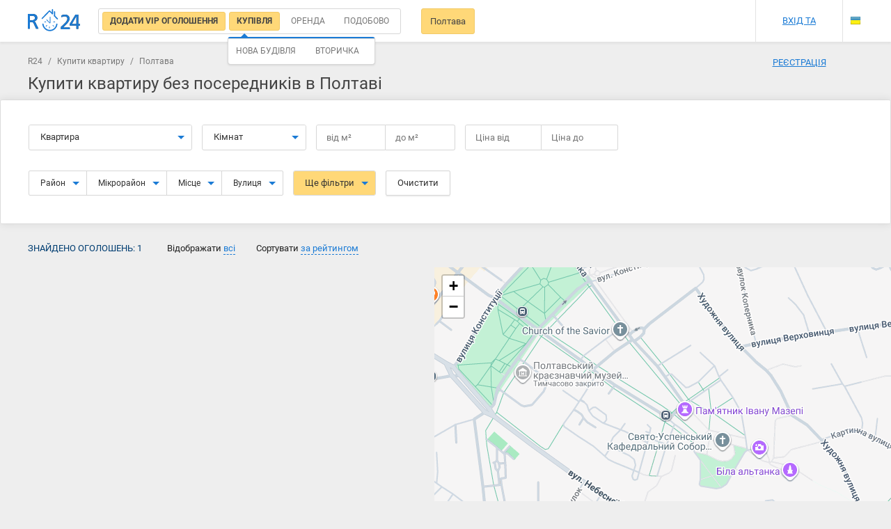

--- FILE ---
content_type: text/html; charset=UTF-8
request_url: https://r24.ua/%D0%BA%D1%83%D0%BF%D0%B8%D1%82%D1%8C-%D0%BA%D0%B2%D0%B0%D1%80%D1%82%D0%B8%D1%80%D1%83-%D0%B1%D0%B5%D0%B7-%D0%BF%D0%BE%D1%81%D1%80%D0%B5%D0%B4%D0%BD%D0%B8%D0%BA%D0%BE%D0%B2-%D0%BF%D0%BE%D0%BB%D1%82%D0%B0%D0%B2%D0%B0
body_size: 14609
content:
<!DOCTYPE html>
<html lang="uk">
<head>
    <meta charset="UTF-8"/>
    <meta name="viewport" content="width=device-width, initial-scale=1, maximum-scale=1, user-scalable=0"/>
        <meta name="csrf-param" content="_csrf">
<meta name="csrf-token" content="FhfrnfbAqfwYUAyzLbo4y6FUbHooHJdOTx0LoiZg9QJ6fLjenpDBpXoqX8Bgg0mejCcdIERUxgYCUFPmbSaGZw==">
    <meta name="theme-color" content="#237acb">
    <title>Квартири без посередників купити в Полтаві, продаж від власників</title>
    <meta name="description" content="Продаж шикарних квартир без посередників, без комісій в Полтаві. 1 пропозицій від господарів на R24.ua за доступними цінами.">
<meta property="image" content="https://r24.ua/images/landing/devices-mockups.png">
<meta property="twitter:card" content="photo">
<meta property="twitter:site" content="@r24.ua">
<meta property="twitter:creator" content="@r24_ua">
<meta property="twitter:title" content="Квартири без посередників купити в Полтаві, продаж від власників">
<meta property="twitter:image" content="https://r24.ua/images/landing/devices-mockups.png">
<meta property="twitter:description" content="Продаж шикарних квартир без посередників, без комісій в Полтаві. 1 пропозицій від господарів на R24.ua за доступними цінами.">
<meta property="og:type" content="website">
<meta property="og:url" content="https://r24.ua/купить-квартиру-без-посредников-полтава">
<meta property="og:title" content="Квартири без посередників купити в Полтаві, продаж від власників">
<meta property="og:image" content="https://r24.ua/images/landing/devices-mockups.png">
<meta property="og:site_name" content="r24.ua">
<meta property="og:description" content="Продаж шикарних квартир без посередників, без комісій в Полтаві. 1 пропозицій від господарів на R24.ua за доступними цінами.">
<link href="/купити-квартиру-без посередників-полтава" rel="alternate" hreflang="uk">
<link href="/ru/купить-квартиру-без-посредников-полтава" rel="alternate" hreflang="ru">
<link href="/assets/725c0c97/css/bootstrap.css?v=1550073338" rel="stylesheet">
<link href="/css/main.css?v=1692015208" rel="stylesheet" media="all">
<link href="/assets/715805e3/leaflet/dist/leaflet.css?v=1668792995" rel="stylesheet" media="all">
<link href="/assets/715805e3/leaflet.draw/dist/leaflet.draw.css?v=1540399433" rel="stylesheet" media="all">
<link href="/assets/715805e3/jquery.scrollbar/jquery.scrollbar.css?v=1445484738" rel="stylesheet" media="all">
<link href="/assets/ffe86110/datatables/datatables/media/css/dataTables.bootstrap.min.css?v=1590055724" rel="stylesheet" media="all">
<link href="/assets/715805e3/x-editable/dist/bootstrap3-editable/css/bootstrap-editable.css?v=1383577807" rel="stylesheet" media="all">
<link href="/css/search.css?v=1677200170" rel="stylesheet" media="all">
<link href="/css/search-rent.css?v=1685695702" rel="stylesheet" media="all">
<link href="/css/offer.css?v=1685101057" rel="stylesheet" media="all">
<link href="/css/profile.css?v=1677200170" rel="stylesheet" media="all">
<link href="/css/map_item.css?v=1677200170" rel="stylesheet" media="all">
<link href="/css/agent.css?v=1677200170" rel="stylesheet" media="all">
<link href="/css/partner.css?v=1677200170" rel="stylesheet" media="all">
    <!-- Bootstrap -->
    <link media="all" rel="preload" href="/css/fonts.css?t=20201013" as="style" onload="this.rel='stylesheet'">

    <!-- HTML5 shim and Respond.js for IE8 support of HTML5 elements and media queries -->
    <!-- WARNING: Respond.js doesn't work if you view the page via file:// -->
    <!--[if lt IE 9]>
        <script src="https://oss.maxcdn.com/html5shiv/3.7.2/html5shiv.min.js"></script>
        <script src="https://oss.maxcdn.com/respond/1.4.2/respond.min.js"></script>
    <![endif]-->

                    <!-- Global site tag (gtag.js) - Google Analytics -->
    <script async src="https://www.googletagmanager.com/gtag/js?id=UA-525073-5"></script>
    <script>
        window.dataLayer = window.dataLayer || [];
        function gtag(){dataLayer.push(arguments);}
        gtag('js', new Date());

        gtag('config', 'UA-525073-5');
    </script>
                <script>(function(w,d,s,l,i){w[l]=w[l]||[];w[l].push({'gtm.start': new Date().getTime(),event:'gtm.js'});var f=d.getElementsByTagName(s)[0],j=d.createElement(s),dl=l!='dataLayer'?'&l='+l:'';j.async=true;j.src='https://www.googletagmanager.com/gtm.js?id='+i+dl;f.parentNode.insertBefore(j,f);})(window,document,'script','dataLayer','GTM-KK6M989');</script>
                <script async src="//pagead2.googlesyndication.com/pagead/js/adsbygoogle.js"></script>
        <script>
            (adsbygoogle = window.adsbygoogle || []).push({
                google_ad_client: "ca-pub-8136197665724930",
                enable_page_level_ads: true
            });
        </script>
        <!-- Hotjar Tracking Code for https://r24.ua/ -->
        <script>
            (function(h,o,t,j,a,r){
                h.hj=h.hj||function(){(h.hj.q=h.hj.q||[]).push(arguments)};
                h._hjSettings={hjid:2061853,hjsv:6};
                a=o.getElementsByTagName('head')[0];
                r=o.createElement('script');r.async=1;
                r.src=t+h._hjSettings.hjid+j+h._hjSettings.hjsv;
                a.appendChild(r);
            })(window,document,'https://static.hotjar.com/c/hotjar-','.js?sv=');
        </script>
        <meta name="google-site-verification" content="bA48105_byMSyIkCHT4D7xuzLdwhe9oNwjTy9ZAAYhk" />
</head>
<body class="">
    <input id="eurName" type="hidden" value="євро" data-default="євро">
<input id="uahName" data-id="uah" type="hidden" value="грн" data-default="грн">
<input id="rubName" data-id="rub" type="hidden" value="руб" data-default="руб"><input id="usdName" type="hidden" value="usd" data-default="usd">
<div id="searchNavbar" class="navbar_bg search-navbar__wrap">
    <div class="container navbar navbar-default search-navbar">
                    <a class="navbar-brand__img search-navbar__logo" href="/" title="R24 - Поиск недвижимости"></a>
                <div class="search-navbar__left">
                        <div class="search-navbar__radio">
                <div class="main-form__type">
                    <input id="vipLabel" type="radio" checked="checked" class="main-form__type-radio"/>
                    <label for="vipLabel" class="main-form__type-label">
                        <a href="/ua-vip-ads" style="text-decoration: none">
                            <span>Додати VIP оголошення</span>
                        </a>
                    </label>
                    <input id="searchSell" data-val="sell" type="radio" name="typeSearch" value="sell" checked="checked" class="main-form__type-radio js-search-type" />
                    <label for="searchSell" class="main-form__type-label" style="position: relative">
                        <span>Купівля</span>
                                                <div class="dropdown-menu dropdown-menu-auto arrow-dropdown arrow-dropdown-left" id="searchSellMarket">
                            <div class="search-market">
                                <div class="search-valute__select">
                                    <div class="search-valute__select-wrap no-close">
                                        <div class="search-valute__radio">
                                            <input data-name="новобудова" id="searchSellMarketPrimary" type="radio" name="market" value="primary"  />
                                            <label for="searchSellMarketPrimary">Нова будівля</label>
                                        </div>
                                        <div class="search-valute__radio">
                                            <input data-name="вторинний-ринок" id="searchSellMarketSecondary" type="radio" name="market" value="secondary"  />
                                            <label for="searchSellMarketSecondary">Вторичка</label>
                                        </div>
                                    </div>
                                </div>
                                <div class="js-search-valute-lines"></div>
                            </div>
                        </div>
                                            </label>
                    <input id="searchRent" data-val="rent" type="radio" name="typeSearch" value="rent"  class="main-form__type-radio js-search-type" />
                    <label for="searchRent" class="main-form__type-label"><span>Оренда</span></label>
                    <input id="searchRentDaily" data-val="rent-daily" type="radio" name="typeSearch"  value="rent-daily" class="main-form__type-radio js-search-type" />
                    <label for="searchRentDaily" class="main-form__type-label"><span>Подобово</span></label>
                                    </div>
            </div>
                                    <div class="search-city-wrap">
                <a href="#" data-empty="Місто" id="searchCityBtn" data-target="#cityPopup" data-toggle="modal" class="search-navbar__btn">Полтава</a>
                            </div>

                                                                <a href="#" id="changeSearchParams" class="search-navbar__btn search-navbar__btn-fixed">Змінити параметри пошуку</a>
                <a href="javascript:void(0)" id="resetFilters" class="search-navbar__btn search-navbar__btn-fixed">Скинути фільтри</a>
                    </div>
        <div class="navbar-right search-navbar__right search-navbar__right-no-login">
                            <div class="search-navbar__icons">
                    <a href="/profile/favorite" rel="nofollow noopener" class="search-navbar__icon search-navbar__icon-heart js_favorite_count" style="display: none">0</a>
                    <a href="/profile/notes" rel="nofollow noopener" class="search-navbar__icon search-navbar__icon-comment js_notes_count" style="display: none">0</a>
                    <a href="/profile/blacklist" rel="nofollow noopener" class="search-navbar__icon search-navbar__icon-deny js_blacklist_count" style="display: none">0</a>
                </div>
                <div class="search-navbar__user">
                    <a href="#" data-toggle="modal" data-target="#signPopup">Вхід та реєстрація</a>
                </div>
                        <div class="search-navbar__lang">
                <ul class="navbar-nav language_select language_dropdown">
                                            <li>
                            <a href="/language/set/ru" class="language ru" data-language="ru" title="Русский"></a>
                        </li>
                                                <li class="current">
                                                        <a href="/language/set/uk" class="language uk" data-language="uk" title="Українська"></a>
                                                    </li>
                </ul>
            </div>
        </div>
        <div type="button" data-toggle="collapse" data-target="#bs-navbar-collapse" aria-expanded="false" class="navbar-toggle collapsed"><span></span>
        </div>
    </div>
    <div class="main_menu collapse navbar-collapse" id="bs-navbar-collapse">
        <div class="main_menu-wrap">
            <div type="button" data-toggle="collapse" data-target="#bs-navbar-collapse" aria-expanded="true" class="menu-close collapsed">Меню</div>
        </div>
        <ul class="menu-mobile">
                        <li class="menu-mobile__item contains-submenu">
                <a id="js-langs" class="menu-mobile__link">Вибір мови</a>
                <div id="js-popupLangs" class="main_menu popup">
                    <div class="main_menu-wrap">
                        <div class="menu-close js-closePopup">Вибір мови</div>
                    </div>
                    <div class="main_menu-wrap">
                        <ul class="menu-mobile">
                                                        <li class="menu-mobile__item">
                                <a href="/language/set/ru" class="menu-mobile__link lang" data-language="ru" title="Русский">
                                    Русский                                </a>
                            </li>
                                                        <li class="menu-mobile__item">
                                <a href="/language/set/uk" class="menu-mobile__link lang" data-language="uk" title="Українська">
                                    Українська                                </a>
                            </li>
                                                        <li class="menu-mobile__item contains-btn">
                                <div class="btn btn-fullW js-closePopup">Вибрати</div>
                            </li>
                        </ul>
                    </div>
                </div>
            </li>
                                        <div class="search-mobile__item">
                    <a class="menu-mobile__link" href="#" data-toggle="modal" data-target="#signPopup">Вхід та реєстрація</a>
                </div>
                <li class="menu-mobile__item">
                    <a class="menu-mobile__link" href="/profile/favorite">Вибрані оголошення<span class="js_favorite_count amount-events" style="display: none">0</span></a>
                </li>
                <li class="menu-mobile__item">
                    <a class="menu-mobile__link" href="/profile/notes">Коментарі до оголошення<span class="js_notes_count amount-events" style="display: none">0</span></a>
                </li>
                <li class="menu-mobile__item">
                    <a class="menu-mobile__link" href="/ua-about/contacts">Контакти</a>
                </li>
                <div class="menu-mobile__item">
                    <a class="menu-mobile__link" href="/ua-partners">Як додати оголошення</a>
                </div>
                    </ul>
    </div>
</div>
<div class="controller controller-search action-index container-search">
    <div class="container clearfix container-search__top">
        <div class="breadcrumbs">
                                <a href="/">R24</a>
                                /
                            <a href="/купити-квартиру-полтава">Купити квартиру</a>
                                /
                            <span>Полтава</span>
            </div>

        <div id="searchBlockMobile" class="search-mob">
            <input type="hidden" name="currency" value="uah" autocomplete="off" />
<input id="mobileSearchCategory" type="hidden" name="category" value="flat">
<input id="searchTypeMob" type="hidden" name="typeSearch" value="sell" autocomplete="off" />
<input type="hidden" name="page" value="1">
<input type="hidden" name="time" value="all">
<input type="hidden" name="sort" value="rating_desc">
<input type="hidden" name="mode" value="list">
<input type="hidden" name="_csrf" value="FhfrnfbAqfwYUAyzLbo4y6FUbHooHJdOTx0LoiZg9QJ6fLjenpDBpXoqX8Bgg0mejCcdIERUxgYCUFPmbSaGZw==">
<input type="hidden" name="city_lat" value="49.589742267959">
<input type="hidden" name="city_lon" value="34.550794767311">
<div data-id="#searchTypeMob" class="search-form__block search-object js-search-select">
    <button type="button" data-toggle="dropdown" aria-haspopup="true" aria-expanded="false" class="btn btn-default btn-lg dropdown-toggle main-form__col-btn">
        <span>Купівля</span>
        <span class="caret"></span>
    </button>
    <ul class="dropdown-menu arrow-dropdown arrow-dropdown-left">
        <li><a data-name="Купівля" data-id="sell" href="#">Купівля</a>
        </li>
        <li >
            <a data-name="Нова будівля" data-id="sell" data-market="primary" href="#">
                Нова будівля            </a>
        </li>
        <li >
            <a data-name="Купівля Вторичка" data-id="sell" data-market="secondary" href="#">
                Купівля Вторичка            </a>
        </li>
        <li><a data-name="Оренда" data-id="rent" href="#">Оренда</a>
        </li>
        <li><a data-name="Подобово" data-id="rent-daily" href="#">Подобово</a>
        </li>
    </ul>
</div>
<div data-id="#mobileSearchCategory" class="search-form__block search-object js-search-select">
    <button type="button" data-toggle="dropdown" aria-haspopup="true" aria-expanded="false" class="btn btn-default btn-lg dropdown-toggle main-form__col-btn"><span>Квартира</span><span class="caret"></span>
    </button>
    <ul class="dropdown-menu arrow-dropdown">
                    <li><a href="#" data-id="flat" data-name="Квартира">Квартира</a></li>
                    <li><a href="#" data-id="house" data-name="Будинок">Будинок</a></li>
                    <li><a href="#" data-id="lot" data-name="Ділянка">Ділянка</a></li>
                    <li><a href="#" data-id="cottage" data-name="Дача">Дача</a></li>
            </ul>
</div>
<select id="mobileCity" style="visibility: hidden;" name="city_id" data-no_results_text="Немає результатів" data-placeholder="Почніть вводити назву міста" tabindex="8" class="chosen-select js-city">
    <option selected value="5507f30743b0c1872730ce54">Полтава</option>
</select>
<div id="searchMobileNavbarWrap" class="search-mobile__wrap">
<form id="mobileFiltersForm">
    <div id="js-filtersPopup" class="popup">
        <div class="main_menu-wrap">
            <div class="menu-close js-closePopup">Фільтр</div>
            <button id="resetMobileForm" type="button" class="btn pull-right mr-20">Очистити</button>
        </div>
        <div class="main_menu-wrap">
            <ul class="menu-mobile">
                <li id="js-location" class="menu-mobile__item contains-submenu"><a class="menu-mobile__link">Розташування</a>
                    <div id="selectedLocation" class="selectedlist"></div>
                </li>
                <li id="js-roominess" class="menu-mobile__item contains-submenu"><a class="menu-mobile__link">Кількість кімнат</a>
                    <div id="selectedRoom" class="selectedlist"></div>
                </li>
                <li id="js-price" class="menu-mobile__item contains-submenu"><a class="menu-mobile__link">Ціна</a>
                    <div id="selectedPrice" class="selectedlist"></div>
                </li>
                <li id="js-area" class="menu-mobile__item contains-submenu"><a class="menu-mobile__link">Площа</a>
                    <div id="selectedArea" class="selectedlist"></div>
                </li>
                <li id="js-NoS" class="menu-mobile__item contains-submenu"><a class="menu-mobile__link">Поверх</a>
                    <div id="selectedNoS" class="selectedlist"></div>
                </li>

                                                    <li class="menu-mobile__item checkBox">
                        <label class="custom-checkbox search-checkbox">
                            <input class="js-search-additional-param" type="checkbox"  value="primary" name="market[]"/><span>Нова будівля</span>
                        </label>
                    </li>
                    <li class="menu-mobile__item checkBox">
                        <label class="custom-checkbox search-checkbox">
                            <input class="js-search-additional-param" type="checkbox"  value="secondary" name="market[]"/><span>Вторинний ринок</span>
                        </label>
                    </li>
                                <li class="menu-mobile__item checkBox">
                    <label class="custom-checkbox search-checkbox">
                        <input class="js-search-additional-param" type="checkbox" name="owner" checked="checked" value="on"/><span>Без посередників</span>
                    </label>
                </li>
                <li class="menu-mobile__item checkBox">
                    <label class="custom-checkbox search-checkbox">
                        <input type="checkbox" value="on"  name="commission" /><span>Без комісії</span>
                    </label>
                </li>
                                                <li class="menu-mobile__item contains-btn">
                    <div id="submitMobileForm" class="btn btn-fullW js-closePopup">Обрати</div>
                </li>
            </ul>
        </div>
    </div>
    <div id="js-locationPopup" class="popup">
        <div class="main_menu-wrap">
            <div class="menu-close js-closePopup">Розташування</div>
        </div>
        <div class="main_menu-wrap main_menu-location">
            <select id="chosen-location" style="display: none" name="location_id[]" data-no_results_text="Немає результатів" data-placeholder="район, метро, вулиця, адреса" multiple="multiple" tabindex="8" class="chosen-select">
                                                                                            </select>
        </div>
    </div>
    <div id="js-roominessPopup" class="popup filter-popup">
        <div class="main_menu-wrap">
            <div class="menu-close js-closePopup">Кількість кімнат</div>
        </div>
        <div class="main_menu-wrap">
            <ul class="menu-mobile">
                <li class="menu-mobile__item checkBox">
                    <label class="custom-checkbox search-checkbox">
                        <input type="checkbox" value="1"  name="rooms[]" /><span>1 кімната</span>
                    </label>
                </li>
                <li class="menu-mobile__item checkBox">
                    <label class="custom-checkbox search-checkbox">
                        <input type="checkbox" value="2"  name="rooms[]" /><span>2 кімнати</span>
                    </label>
                </li>
                <li class="menu-mobile__item checkBox">
                    <label class="custom-checkbox search-checkbox">
                        <input type="checkbox" value="3"  name="rooms[]" /><span>3 кімнати</span>
                    </label>
                </li>
                <li class="menu-mobile__item checkBox">
                    <label class="custom-checkbox search-checkbox">
                        <input type="checkbox" value="4"  name="rooms[]" /><span>4 кімнати</span>
                    </label>
                </li>
                <li class="menu-mobile__item checkBox">
                    <label class="custom-checkbox search-checkbox">
                        <input type="checkbox" value="5"  name="rooms[]" /><span>5 кімнат і більше</span>
                    </label>
                </li>
            </ul>
        </div>
    </div>
    <div id="js-pricePopup" class="popup filter-popup">
        <div class="main_menu-wrap">
            <div class="menu-close js-closePopup">Ціна</div>
        </div>
        <div class="main_menu-wrap main_menu-price">
            <div class="filter_line">
                <div class="filter_line--half">від                    <input name="price_min" type="number" value=""/>
                </div>
                <div class="filter_line--half">до                    <input name="price_max" type="number" value=""/>
                </div>
                <div class="dropdown">
                    <a data-id="uah" data-toggle="dropdown" href="#" class="valute active">uah</a>
                    <ul role="menu" aria-labelledby="dLabel" class="dropdown-menu">
                                                                                                                                        <li data-id="usd" class="valute">usd</li>
                                                                        </ul>
                </div>
            </div>
        </div>
    </div>
    <div id="js-areaPopup" class="popup filter-popup">
        <div class="main_menu-wrap">
            <div class="menu-close js-closePopup">Площа</div>
        </div>
        <div class="main_menu-wrap">
            <div class="filter_line"><span>Почніть вводити назву міста</span>
                <div class="filter_line--half">від                    <input value="" data-pre="від"  name="area_min" type="number" /><span class="filter-area">м<sup>2</sup></span>
                </div>
                <div class="filter_line--half">до                    <input value="" data-pre="до" name="area_max" type="number" /><span class="filter-area">м<sup>2</sup></span>
                </div>
            </div>
            <div class="filter_line"><span>Житлова площа</span>
                <div class="filter_line--half">від                    <input name="living_space_min" data-pre="від" value="" type="number" /><span class="filter-area">м<sup>2</sup></span>
                </div>
                <div class="filter_line--half">до                    <input name="living_space_max" data-pre="до" value="" type="number" /><span class="filter-area">м<sup>2</sup></span>
                </div>
            </div>
            <div class="filter_line"><span>Площа кухні</span>
                <div class="filter_line--half">від                    <input name="kitchen_space_min" data-pre="від" value="" type="number" /><span class="filter-area">м<sup>2</sup></span>
                </div>
                <div class="filter_line--half">до                    <input name="kitchen_space_max" data-pre="до" value="" type="number" /><span class="filter-area">м<sup>2</sup></span>
                </div>
            </div>
        </div>
    </div>
    <div id="js-NoSpopup" class="popup filter-popup">
        <div class="main_menu-wrap">
            <div class="menu-close js-closePopup">Поверх</div>
        </div>
        <div class="main_menu-wrap">
            <div class="filter_line">
                <div class="filter_line--half">від                    <input name="floor_min" value="" type="number" />
                </div>
                <div class="filter_line--half">до                    <input name="floor_max" value="" type="number" />
                </div>
            </div>
        </div>
    </div>
    <div id="js-searchFilters" data-default="фільтри" class="btn btn-fullW js-closePopup">фільтри</div>
</form>
</div>
        </div>
        <a href="#" data-target="#cityPopup" data-toggle="modal" class="search-navbar__btn search-navbar__btn--mob">Полтава</a>
        <div class="filters_header row mt-10">
            <h1 class="no-margin">Купити квартиру без посередників в Полтаві</h1>
        </div>
    </div>
    <div id="searchBlock" class="search">
        <form id="searchForm" method="POST" autocomplete="off" class="search-form">
    <input id="searchCurrency" type="hidden" name="currency" value="uah" autocomplete="off" />
    <input id="searchGuest" type="hidden" name="searchGuest" value="" autocomplete="off" />
    <input id="searchAttractType" type="hidden" name="attractType" value="" autocomplete="off" />
    <input type="hidden" name="city_id" value="5507f30743b0c1872730ce54">
    <input id="searchCategory" type="hidden" name="category" value="flat">
    <input type="hidden" name="page" value="1">
    <input type="hidden" name="time" value="all">
    <input type="hidden" name="sort" value="rating_desc">
    <input type="hidden" name="mode" value="list">
    <input type="hidden" name="_csrf" value="FhfrnfbAqfwYUAyzLbo4y6FUbHooHJdOTx0LoiZg9QJ6fLjenpDBpXoqX8Bgg0mejCcdIERUxgYCUFPmbSaGZw==">
    <input type="hidden" name="city_lat" value="49.589742267959">
    <input type="hidden" name="city_lon" value="34.550794767311">
    <input type="hidden" name="circle" value=""/>
    <div class="search-form__top js-filters">
        <div class="container">
            <div class="search-form__wrap">
            <div data-id="#searchCategory" class="search-form__block search-type search-object js-search-select">
                <button type="button" data-toggle="dropdown" aria-haspopup="true" aria-expanded="false" class="btn btn-default btn-lg dropdown-toggle main-form__col-btn">
                    <span>Квартира</span><span class="caret"></span>
                </button>
                <ul class="dropdown-menu arrow-dropdown">
                                            <li><a href="#" data-id="flat" data-name="Квартира">Квартира</a></li>
                                            <li><a href="#" data-id="house" data-name="Будинок">Будинок</a></li>
                                            <li><a href="#" data-id="lot" data-name="Ділянка">Ділянка</a></li>
                                            <li><a href="#" data-id="cottage" data-name="Дача">Дача</a></li>
                                    </ul>
            </div>
            <div class="search-form__block search-form__rooms search-app--short search-object js-category-flat_show js-rooms-radio " >
                <button type="button" data-toggle="dropdown" aria-haspopup="true" aria-expanded="false" class="btn btn-default btn-lg dropdown-toggle main-form__col-btn">
                    <span class="js-rooms-list"></span>
                    <span>Кімнат</span>
                    <span class="caret"></span>
                </button>
                <ul class="dropdown-menu arrow-dropdown noclose ">
                    <li>
                        <div class="main-form__app-wrap">
                            <input id="rooms1"  type="checkbox" name="rooms[]" value="1" class="main-form__app-radio" />
                            <label for="rooms1" class="main-form__app-label">1</label>
                            <input id="rooms2"  type="checkbox" name="rooms[]" value="2" class="main-form__app-radio" />
                            <label for="rooms2" class="main-form__app-label">2</label>
                            <input id="rooms3"  type="checkbox" name="rooms[]" value="3" class="main-form__app-radio" />
                            <label for="rooms3" class="main-form__app-label">3</label>
                            <input id="rooms4"  type="checkbox" name="rooms[]" value="4" class="main-form__app-radio" />
                            <label for="rooms4" class="main-form__app-label">4</label>
                            <input id="rooms5"  type="checkbox" name="rooms[]" value="5" class="main-form__app-radio" />
                            <label for="rooms5" class="main-form__app-label">5+</label>
                        </div>
                    </li>
                </ul>
            </div>
            <div class="search-form__block search-area">
                <div class="js-category-lot_hide search-area-js js-category-land_hide" >
                    <div class="search-form__table">
                        <div class="search-form__col">
                            <div class="main-form__price-btn main-form__block-btn js-search-area-btn default">
                                <span class="js-search-area-text">
                                    від                                    <span> </span>
                                    м&#178;
                                </span>
                                <input class="clear_zero search-valute__input js-search-area-input hidden js-quick-search_area_min" value="" type="number" placeholder="від м&#178;" maxlength="4" step="1" min="0" max="9999" autocomplete="off">
                            </div>
                        </div>
                        <div class="search-form__col">
                            <div class="main-form__price-btn main-form__block-btn js-search-area-btn default">
                                <span class="js-search-area-text">до                                    <span> </span>
                                    м&#178;
                                </span>
                                <input class="clear_zero search-valute__input js-search-area-input hidden js-quick-search_area_max" value="" type="number" placeholder="до м&#178;" maxlength="4" step="1" min="0" max="9999" autocomplete="off">
                            </div>
                        </div>
                    </div>
                    <span class="help-block hidden">Загальна площа, м&#178;</span>
                </div>
                <div class="js-category-lot_show search-lot-area-js js-category-land_show" style="display:none;">
                    <div class="search-form__table">
                        <div class="search-form__col">
                            <div class="main-form__price-btn main-form__block-btn js-search-lot-area-btn default">
                                <span class="js-search-lot-area-text">
                                    від                                    <span> </span>
                                    сот                                </span>
                                <input class="clear_zero search-valute__input js-search-lot-area-input hidden js-quick-search_lot_area_min" value="" type="number" placeholder="від сот" maxlength="4" step="1" min="0" max="9999" autocomplete="off">
                            </div>
                        </div>
                        <div class="search-form__col">
                            <div class="main-form__price-btn main-form__block-btn js-search-lot-area-btn default">
                                <span class="js-search-lot-area-text">до                                    <span> </span>
                                    сот                                </span>
                                <input class="clear_zero search-valute__input js-search-lot-area-input hidden js-quick-search_lot_area_max" value="" type="number" placeholder="до сот" maxlength="4" step="1" min="0" max="9999" autocomplete="off">
                            </div>
                        </div>
                    </div>
                    <span class="help-block hidden">Загальна площа, сот</span>
                </div>
            </div>
            <div class="search-form__block search-cost">
                <div class="search-form__table">
                    <div class="search-form__col">
                        <div class="js-search-price-dropdown" data-pre="від">
                            <div data-toggle="dropdown" aria-haspopup="true" aria-expanded="false" class="main-form__price-btn main-form__block-btn dropdown-toggle default">
                                <span class="js-search-price-text">Ціна від</span>
                                <input class="js-search-price-input search-valute__input hidden" name="price_min" value="" type="number" placeholder="Ціна від" maxlength="9" autocomplete="off"/>
                            </div>
                            <div class="dropdown-menu arrow-dropdown">
                                <div class="search-valute">
                                    <div class="search-valute__select">
                                        <div class="search-valute__select-wrap no-close">
                                            <div data-id="uah" class="search-valute__radio js-search-currency-select active">
                                                <span>UAH</span>
                                            </div>
                                            <div style="display:none" data-id="eur" class="search-valute__radio js-search-currency-select ">
                                                <span>EUR</span>
                                            </div>
                                            <div data-id="usd" class="search-valute__radio js-search-currency-select ">
                                                <span>USD</span>
                                            </div>
                                        </div>
                                    </div>
                                    <div class="js-price-value-select"></div>
                                </div>
                            </div>
                        </div>
                    </div>
                    <div class="search-form__col">
                        <div class="js-search-price-dropdown" data-pre="до">
                            <div data-toggle="dropdown" aria-haspopup="true" aria-expanded="false" class="main-form__price-btn main-form__block-btn dropdown-toggle default">
                                <span class="js-search-price-text">Ціна до</span>
                                <input class="js-search-price-input search-valute__input hidden" name="price_max" value="" type="number" placeholder="Ціна до" maxlength="9" autocomplete="off" />
                            </div>
                            <div class="dropdown-menu arrow-dropdown">
                                <div class="search-valute">
                                    <div class="search-valute__select">
                                        <div class="search-valute__select-wrap no-close">
                                            <div data-id="uah" class="search-valute__radio js-search-currency-select active">
                                                <span>UAH</span>
                                            </div>
                                            <div style="display:none" data-id="eur" class="search-valute__radio js-search-currency-select ">
                                                <span>EUR</span>
                                            </div>
                                            <div data-id="usd" class="search-valute__radio js-search-currency-select ">
                                                <span>USD</span>
                                            </div>
                                        </div>
                                    </div>
                                    <div class="js-price-value-select"></div>
                                </div>
                            </div>
                        </div>
                    </div>
                </div>
            </div>
            </div>
            <div class="search-form__wrap">
            <div class="search-form__block search-geo">
                <div class="btn-group">
                                        <div class="btn-group dropdown-noclose" role="group">
                        <button type="button" class="btn btn-default btn-lg dropdown-toggle " aria-haspopup="true" aria-expanded="false">
                            Район                            <span id="districtsCount"></span>
                            <span class="caret"></span>
                        </button>
                        <ul class="dropdown-menu arrow-dropdown noclose">
                            <li id="districts" class="chosen-wrap chosen-open-wrap">
                                <select style="display: none" name="district_id[]" data-no_results_text="Немає результатів" data-placeholder="Всі райони" multiple="multiple" tabindex="8" class="chosen-select">
                                    <option value=""></option>
                                                                            <option  value="56cb4c2543b0c123658b457f">Жовтневий</option>
                                                                            <option  value="56cb4c2543b0c123658b4581">Київський</option>
                                                                            <option  value="56cb4c2543b0c123658b4580">Ленінський</option>
                                                                    </select>
                            </li>
                            <li class="footer">
                                <button class="btn btn-default pull-right dropdown-close" type="button">Застосувати</button>
                            </li>
                        </ul>
                    </div>
                                                            <div class="btn-group dropdown-noclose" role="group">
                        <button type="button" class="btn btn-default btn-lg dropdown-toggle " aria-haspopup="true" aria-expanded="false">
                            Мікрорайон                            <span id="microdistrictsCount"></span>
                            <span class="caret"></span>
                        </button>
                        <ul class="dropdown-menu arrow-dropdown noclose">
                            <li id="microdistricts" class="chosen-wrap chosen-open-wrap">
                                <select style="display: none" name="microdistrict_id[]" data-no_results_text="Немає результатів" data-placeholder="Всі мікрорайони" multiple="multiple" tabindex="8" class="chosen-select">
                                    <option value=""></option>
                                                                            <option  value="56cb4c3043b0c123658b47f9">Микрорайон Алмазний</option>
                                                                            <option  value="56cb4c3043b0c123658b47fc">Кобищани</option>
                                                                            <option  value="56cb4c3043b0c123658b47fd">Левада</option>
                                                                            <option  value="56cb4c3043b0c123658b4800">Поділ</option>
                                                                            <option  value="56cb4c3043b0c123658b4801">Половки</option>
                                                                            <option  value="56cb4c3043b0c123658b4802">Микрорайон Сади 1</option>
                                                                            <option  value="56cb4c3043b0c123658b4805">Червоний Шлях</option>
                                                                            <option  value="56cb4c4c43b0c123658b4b6f">Павленки</option>
                                                                            <option  value="56cb4c4c43b0c123658b4b70">Лісок</option>
                                                                            <option  value="56cb4c4c43b0c123658b4b71">Юрівка</option>
                                                                            <option  value="56cb4c4c43b0c123658b4b74">Пушкарівка</option>
                                                                            <option  value="56cb4c4c43b0c123658b4b76">Крутий берег</option>
                                                                            <option  value="56cb4c4c43b0c123658b4b77">Новобудови</option>
                                                                            <option  value="56cb4c4c43b0c123658b4b78">ГРЛ</option>
                                                                            <option  value="56cb4c4c43b0c123658b4b79">Климівка</option>
                                                                            <option  value="56cb4c4c43b0c123658b4b7a">Дальні Яківці</option>
                                                                            <option  value="56cb4c4c43b0c123658b4b7b">Рогізна</option>
                                                                            <option  value="56cb4c4c43b0c123658b4b7c">Боженка</option>
                                                                            <option  value="56cb4c4c43b0c123658b4b7d">Зіньківський переїзд</option>
                                                                            <option  value="56cb4c4d43b0c123658b4b7e">Токарний</option>
                                                                            <option  value="56cb4c4d43b0c123658b4b7f">Шилівка</option>
                                                                            <option  value="56cb4c4d43b0c123658b4b81">Гожулянський</option>
                                                                            <option  value="56cb4c4d43b0c123658b4b82">Браїлки</option>
                                                                            <option  value="56cb4c4d43b0c123658b4b83">Полтава-4 (Авіамістечко)</option>
                                                                            <option  value="56cb4c4d43b0c123658b4b85">Микрорайон Сади - 2</option>
                                                                            <option  value="56cb4c4d43b0c123658b4b86">Сади 3 (Огнівка)</option>
                                                                    </select>
                            </li>
                            <li class="footer">
                                <button class="btn btn-default pull-right dropdown-close" type="button">Застосувати</button>
                            </li>
                        </ul>
                    </div>
                                                                                    <div class="btn-group dropdown-noclose" role="group">
                            <button type="button" class="btn btn-default btn-lg dropdown-toggle " aria-haspopup="true" aria-expanded="false">
                                Місце                                <span id="sightCount"></span>
                                <span class="caret"></span>
                            </button>
                            <ul class="dropdown-menu arrow-dropdown noclose">
                                <li id="sight" class="chosen-wrap chosen-open-wrap">
                                    <select style="display: none" name="sight_id[]" data-no_results_text="Немає результатів" data-placeholder="Всі місця" multiple="multiple" tabindex="8" class="chosen-select">
                                        <option value=""></option>
                                                                                    <option  value="575ad640a9092d711f8b462f">Іванова Гора</option>
                                                                                    <option  value="575ad640a9092d711f8b459d">Біла альтанка</option>
                                                                                    <option  value="575ad640a9092d711f8b4607">ЗД Вокзал</option>
                                                                                    <option  value="575ad640a9092d711f8b4663">Кругла площа</option>
                                                                                    <option  value="575ad640a9092d711f8b468d">Музей авіації та космонавтики</option>
                                                                                    <option  value="575ad640a9092d711f8b4699">Музей-садиба Івана Котляревського</option>
                                                                                    <option  value="575ad641a9092d711f8b470c">Поле Полтавської битви</option>
                                                                                    <option  value="575ad641a9092d711f8b470d">Полтавський краєзнавчий музей</option>
                                                                                    <option  value="575ad640a9092d711f8b469a">Садиба-музей Панаса Мирного</option>
                                                                                    <option  value="575ad641a9092d711f8b4735">Свято-Успенський кафедральний собор</option>
                                                                                    <option  value="575ad641a9092d711f8b4757">Соборна площа</option>
                                                                                    <option  value="575ad640a9092d711f8b45ac">ботанічний сад</option>
                                                                            </select>
                                </li>
                                <li class="footer">
                                    <button class="btn btn-default pull-right dropdown-close" type="button">Застосувати</button>
                                </li>
                            </ul>
                        </div>
                                        <div class="btn-group dropdown-noclose" role="group">
                        <button type="button" class="btn btn-default btn-lg dropdown-toggle " aria-haspopup="true" aria-expanded="false">
                            Вулиця                            <span id="streetsCount"></span>
                            <span class="caret"></span>
                        </button>
                        <ul class="dropdown-menu arrow-dropdown noclose">
                            <li id="streets" class="chosen-wrap chosen-open-wrap">
                                <select style="display: none" name="street[]" data-no_results_text="Немає результатів" data-placeholder="Почніть вводити вулицю з номером будинку або без нього" multiple="multiple" tabindex="8" class="chosen-select js-street">
                                    <option value=""></option>
                                                                    </select>
                            </li>
                            <li class="footer">
                                <button class="btn btn-default pull-right dropdown-close" type="button">Застосувати</button>
                            </li>
                        </ul>
                    </div>
                </div>
            </div>
            <div class="search-form__block searchSpace">
                <div class="search-object dropdown-noclose search-object_params js-search-select">
                    <button type="button" aria-haspopup="true" aria-expanded="false" class="btn btn-default btn-lg dropdown-toggle main-form__col-btn search-form__active-block">
                        <span>Ще фільтри</span>
                        <span class="caret"></span>
                    </button>
                    <ul class="dropdown-menu arrow-dropdown noclose">
                        <li class="dropdown-inner-left">
                                                        <div class="search-period js-category-flat_show js-category-house_show" >
                                Загальна площа                                <div class="pull-right">
                                    <input class="clear_zero" data-pre="від" name="area_min" type="number" min="1" step="1" value="0" placeholder="від"/><span>—</span>
                                    <input class="clear_zero" data-pre="до" name="area_max" type="number" min="1" step="1" value="0" placeholder="до" />
                                </div>
                            </div>
                            <div class="search-period js-category-flat_show js-category-house_show" >
                                Житлова площа                                <div class="pull-right">
                                    <input class="clear_zero" name="living_space_min" type="number" max="9999" min="1" step="1" value="0" placeholder="від"/><span>—</span>
                                    <input class="clear_zero" name="living_space_max" type="number" max="9999" min="1" step="1" value="0" placeholder="до" />
                                </div>
                            </div>
                            <div class="search-period js-category-flat_show js-category-house_show" >
                                Площа кухні                                <div class="pull-right">
                                    <input class="clear_zero" data-pre="від" name="kitchen_space_min" type="number" max="9999" min="1" step="1" value="0" placeholder="від"/><span>—</span>
                                    <input class="clear_zero" data-pre="до" name="kitchen_space_max" type="number" max="9999" min="1" step="1" value="0" placeholder="до" />
                                </div>
                            </div>
                            <div class="search-period js-category-townhouse_show js-category-house_show" style="display:none;">
                                Площа ділянки                                <div class="pull-right">
                                    <input class="clear_zero" data-pre="від" name="lot_area_min" type="number" max="9999" min="1" step="1" value="0" placeholder="від"/><span>—</span>
                                    <input class="clear_zero" data-pre="до" name="lot_area_max" type="number" max="9999" min="1" step="1" value="0" placeholder="до" />
                                </div>
                            </div>
                            <div class="search-period floors js-category-flat_show js-category-house_show" >
                                Поверх                                <div class="pull-right">
                                    <input name="floor_min" type="number" min="1" step="1" 0 placeholder="від"><span>—</span>
                                    <input name="floor_max" type="number" min="1" step="1" 0 placeholder="до">
                                </div>
                            </div>
                        </li>
                        <li class="dropdown-inner-right">
                            <label class="custom-checkbox search-checkbox">
                                <input class="js-search-additional-param" type="checkbox" name="owner" checked="checked" value="on"/><span>Без посередників</span>
                            </label>
                            <label class="custom-checkbox search-checkbox" style="display:none;">
                                <input class="js-search-additional-param" type="checkbox" name="studio"  value="on"/><span>Студія<span></span>
                            </label>
                            <label class="custom-checkbox search-checkbox js-type-rent_show js-category-flat_show js-category-room_show" style="display:none;">
                                <input class="js-search-additional-param" type="checkbox" name="renovation"  value="on"/><span>З ремонтом</span>
                            </label>
                            <label class="custom-checkbox search-checkbox js-category-room_show" style="display:none;">
                                <input class="js-search-additional-param" type="checkbox" name="without_owner"  value="on"/><span>Без власників</span>
                            </label>
                            <label class="custom-checkbox search-checkbox js-category-lot_hide" >
                                <input class="js-search-additional-param" type="checkbox" name="image"  value="on"/><span>Тільки з фото</span>
                            </label>
                                                        <label class="custom-checkbox search-checkbox js-type-sell_show js-category-lot_hide" >
                                <input class="js-search-additional-param" type="checkbox"  value="primary" name="market[]"/><span>Нова будівля</span>
                            </label>
                            <label class="custom-checkbox search-checkbox js-type-sell_show js-category-lot_hide" >
                                <input class="js-search-additional-param" type="checkbox"  value="secondary" name="market[]"/><span>Вторинний ринок</span>
                            </label>
                            <label class="custom-checkbox search-checkbox js-type-sell_show" >
                                <input class="js-search-additional-param" type="checkbox"  value="on" name="commission"/><span>Без комісії</span>
                            </label>
                        </li>
                        <li class="dropdown-inner-bottom">
                            <hr>
                            <div class="row">
                                <div class="col-xs-6">
                                    <div class="input-group">
                                        <input id="searchPhone" type="text" class="form-control" value="" placeholder="Пошук за телефоном">
                                        <span class="input-group-btn">
                                            <button type="button" id="searchPhoneBtn" class="btn btn-default disabled">Знайти</button>
                                        </span>
                                    </div>
                                </div>
                                <div class="col-xs-3">
                                    <button type="button" class="btn btn-default btn-block js-popup-clear">Очистити</button>
                                </div>
                                <div class="col-xs-3">
                                    <button type="button" class="btn btn-default btn-block dropdown-close">Застосувати</button>
                                </div>
                            </div>
                        </li>
                    </ul>
                </div>
            </div>
            <div class="search-form__block search-button js-clear-filters" >
                <button type="button" class="btn btn-default btn-lg main-form__col-btn search-object js-search-clear">Очистити</button>
            </div>
            </div>
        </div>
    </div>
    </form>
    </div>
    <div class="container container-search__tool">
        <div class="pull-left">
            <div class="pull-left filters_info-find">
                Знайдено оголошень: <span class="js-search-total">1</span>
            </div>
            <div class="pull-left filters_info-tools">Відображати                <div class="dropdown dropdown-hover inline"><a id="showFilter" aria-expanded="true" aria-haspopup="true" data-toggle="dropdown" href="#" class="link-dashed dropdown-toggle">
                        всі                    </a>
                    <ul id="searchPeriod" aria-labelledby="showFilter" class="dropdown-menu dropdown-to-left arrow-dropdown striped-list">
                        <li class="dropdown-header"><a href="#" data-id="all" data-name="всі">Всі</a></li>
                        <li ><a href="#" data-id="today" data-name="нові за сьогодні">Сьогодні</a></li>
                        <li ><a href="#" data-id="yesterday" data-name="нові за вчора та сьогодні">Вчора та сьогодні</a></li>
                        <li ><a href="#" data-id="week" data-name="нові за тиждень">Тиждень</a></li>
                        <li ><a href="#" data-id="month" data-name="нові за місяць">Місяць</a></li>
                        <li ><a href="#" data-id="3months" data-name="нові за квартал">Квартал</a></li>
                        <li ><a href="#" data-id="6months" data-name="нові за півроку">Півроку</a></li>
                        <li ><a href="#" data-id="12months" data-name="нові за рік">Рік</a></li>
                    </ul>
                </div>
            </div>
            <div class="pull-left mh-30 filters_info-sort">Сортувати                <div class="dropdown dropdown-hover inline"><a id="sortFilter" aria-expanded="true" aria-haspopup="true" data-toggle="dropdown" href="#" class="link-dashed dropdown-toggle">
                        за рейтингом                    </a>
                    <ul id="searchSort" aria-labelledby="sortFilter" class="dropdown-menu dropdown-to-left arrow-dropdown striped-list">
                        <li class="dropdown-header"><a href="#" data-id="rating_desc" data-name="за рейтингом">За рейтингом</a></li>
                        <li ><a href="#" data-id="price_asc" data-name="за ціною, спочатку дешевше">Спочатку дешевше</a></li>
                        <li ><a href="#" data-id="price_desc" data-name="за ціною, спочатку дорожче">Спочатку дорожче</a></li>
                        <li ><a href="#" data-id="rooms_desc" data-name="за кількостю кімнат">За кількістю кімнат</a></li>
                        <li ><a href="#" data-id="timestamp_desc" data-name="за датою додавання">За датою додавання</a></li>
                    </ul>
                </div>
            </div>
        </div>
    </div>
    <div id="searchWrap">
        <div class="container search-result_container">
            <div id="searchResults">
                <div class="object_items">
        
    </div>
            </div>

            <div id="map_objects"  data-json='[{"id":"64c7bdd15dfd17c8c4039b48","lat":49.5808,"lng":34.5656}]'                  class="map_objects leaflet-touch leaflet-fade-anim leaflet-grab leaflet-touch-zoom"></div>
        </div>

        <div id="pagination" class="container pagination-container" style="display: none">
            
<div class="object_item white-container row">
    <div class="col-md-3">
        <p class="strong uppercase mt-30 ml-20">
            показано            <span class="js-total-displayed">0</span>
            <span class="js-total-displayed-plural"
                  data-plural1="оголошення"
                  data-plural2="оголошення"
                  data-plural5="оголошень">оголошення</span>
            з            <span class="js-search-total">1</span>
            на            <span class="js-current-page">1</span>
            сторінці    </div>
    <div class="col-md-4">
        <nav>
            <ul class="pagination">
                <li class="disabled pagination_nav">
                    <a href="/купити-квартиру-без посередників-полтава" data-id="1" data-image="" aria-label="Попередня сторінка"><span aria-hidden="true" class="icon icon-caret-left white"></span></a>
                </li>
                                    <li class="active pagination-item">
                        <a href="/купити-квартиру-без посередників-полтава" data-id="1" data-image="">1</a>
                    </li>
                                <li class="disabled pagination_nav">
                    <a href="/купити-квартиру-без посередників-полтава" data-id="1" data-image="" aria-label="Наступна сторінка"><span aria-hidden="true" class="icon icon-caret-right white"></span></a>
                </li>
            </ul>
        </nav>
    </div>
</div>
        </div>
    </div>
    <div id="preloader" style="text-align: center; display:none; ">
    <svg version="1.1" class="col-sm-2 svg" xmlns="http://www.w3.org/2000/svg" xmlns:xlink="http://www.w3.org/1999/xlink" x="0px" y="0px" viewBox="0 0 100 100" enable-background="new 0 0 100 100" xml:space="preserve">
        <circle fill="none" stroke="#1b7bd5" stroke-width="4" stroke-miterlimit="10" cx="50" cy="50" r="48"/>
        <line fill="none" stroke-linecap="round" stroke="#1b7bd5" stroke-width="4" stroke-miterlimit="10" x1="50"  y1="50" x2="85" y2="50.5">
            <animateTransform attributeName="transform" dur="2s" type="rotate" from="0 50 50" to="360 50 50" repeatCount="indefinite"/>
        </line>
        <line fill="none" stroke-linecap="round" stroke="#1b7bd5" stroke-width="4" stroke-miterlimit="10" x1="50" y1="50" x2="49.5" y2="74">
            <animateTransform attributeName="transform" dur="15s" type="rotate" from="0 50 50" to="360 50 50" repeatCount="indefinite"/>
        </line>
    </svg>
</div>
    <div class="container">
        <div style="display:none" class="page_description">
            <h2></h2>
            <div class="page_description-text">
                <p>
                                    </p>
                <a href="#" class="page_description-open js-expand-seo">Читати більше</a>
                <a href="#" class="page_description-open-back js-expand-seo-back">Згорнути</a>
            </div>
        </div>
                <div class="tabs bottom_tabs similar">
    <ul class="nav nav-pills">
                    <li role="presentation" class="active"><a href="#" class="js-similar" data-tab="similar-district">Райони</a></li>
                            <li role="presentation"><a href="#" class="js-similar" data-tab="similar-microdistrict">Мікрорайони</a></li>
                            <li role="presentation"><a href="#" class="js-similar" data-tab="similar-street">Вулиці</a></li>
                    </ul>
            <div class="city_notices row similar-district">
                            <div class="col-sm-4">
                    <section class="city_notices_item">
                        <ul class="city_notices_item_listing">
                                                            <li><a href="/купити-квартиру-київський-район-полтава">Київський</a></li>
                                                    </ul>
                    </section>
                </div>
                    </div>
                <div class="city_notices row similar-microdistrict hidden">
                            <div class="col-sm-4">
                    <section class="city_notices_item">
                        <ul class="city_notices_item_listing">
                                                            <li><a href="/купити-квартиру-мікрорайон-микрорайон-алмазний-полтава">Микрорайон Алмазний</a></li>
                                                            <li><a href="/купити-квартиру-мікрорайон-левада-полтава">Левада</a></li>
                                                            <li><a href="/купити-квартиру-мікрорайон-поділ-полтава">Поділ</a></li>
                                                            <li><a href="/купити-квартиру-мікрорайон-микрорайон-сади-1-полтава">Микрорайон Сади 1</a></li>
                                                    </ul>
                    </section>
                </div>
                            <div class="col-sm-4">
                    <section class="city_notices_item">
                        <ul class="city_notices_item_listing">
                                                            <li><a href="/купити-квартиру-мікрорайон-павленки-полтава">Павленки</a></li>
                                                            <li><a href="/купити-квартиру-мікрорайон-крутий-берег-полтава">Крутий берег</a></li>
                                                            <li><a href="/купити-квартиру-мікрорайон-боженка-полтава">Боженка</a></li>
                                                            <li><a href="/купити-квартиру-мікрорайон-токарний-полтава">Токарний</a></li>
                                                    </ul>
                    </section>
                </div>
                            <div class="col-sm-4">
                    <section class="city_notices_item">
                        <ul class="city_notices_item_listing">
                                                            <li><a href="/купити-квартиру-мікрорайон-гожулянський-полтава">Гожулянський</a></li>
                                                            <li><a href="/купити-квартиру-мікрорайон-сади-3-огнівка-полтава">Сади 3 (Огнівка)</a></li>
                                                    </ul>
                    </section>
                </div>
                    </div>
      
            <div class="city_notices row similar-street hidden">
                            <div class="col-sm-4">
                    <section class="city_notices_item">
                        <ul class="city_notices_item_listing">
                                                            <li><a href="/купити-квартиру-вулиця-марії-башкірцевої-полтава">Марії Башкірцевої</a></li>
                                                            <li><a href="/купити-квартиру-вулиця-великотирновська-полтава">Великотирновська</a></li>
                                                            <li><a href="/купити-квартиру-вулиця-київське-шосе-полтава">Київське шосе</a></li>
                                                            <li><a href="/купити-квартиру-вулиця-ватутіна-полтава">Ватутіна</a></li>
                                                    </ul>
                    </section>
                </div>
                            <div class="col-sm-4">
                    <section class="city_notices_item">
                        <ul class="city_notices_item_listing">
                                                            <li><a href="/купити-квартиру-вулиця-головка-полтава">Головка</a></li>
                                                            <li><a href="/купити-квартиру-вулиця-миру-полтава">Миру</a></li>
                                                            <li><a href="/купити-квартиру-вулиця-монастирська-полтава">Монастирська</a></li>
                                                            <li><a href="/купити-квартиру-вулиця-жовтнева-полтава">Жовтнева</a></li>
                                                    </ul>
                    </section>
                </div>
                            <div class="col-sm-4">
                    <section class="city_notices_item">
                        <ul class="city_notices_item_listing">
                                                            <li><a href="/купити-квартиру-площа-павленківська-полтава">Павленківська</a></li>
                                                            <li><a href="/купити-квартиру-вулиця-пушкіна-полтава">Пушкіна</a></li>
                                                            <li><a href="/купити-квартиру-вулиця-степового-фронту-полтава">Степового Фронту</a></li>
                                                            <li><a href="/купити-квартиру-вулиця-шевченка-полтава">Шевченка</a></li>
                                                    </ul>
                    </section>
                </div>
                    </div>
        </div>
    </div>
    <footer>
    <div class="container footer_content">
        <div class="row">
            <div class="col-md-12">
                <p class="copyright">
                    &copy;
                    R24 Всі права захищені                    <img src="/images/payment/visa.svg" alt="visa" height="48">
                    <img src="/images/payment/mastercard.svg" alt="mastercard" height="48">
                </p>
                <ul class="footer_nav">
                    <li><a href="/ua-about/contacts">Контакти</a></li>
                    <li><a href="/ua-partners">Наші партнери</a></li>
                    <li><a data-toggle="modal" data-target="#oferta" href="#">Оферта</a></li>
                    <li><a data-toggle="modal" data-target="#privacyPolicy" href="#">Політика конфіденційності</a></li>
                    <li><a href="/ua-agent">Співпраця і реклама</a></li>
                    <li><a data-toggle="modal" data-target="#termsOfUse" href="#">Угода користувача </a></li>
                                        <li><a href="/ua-blog">Блог</a></li>
                                                                                                                                        </ul>
            </div>
                    </div>
    </div>
</footer>
<div class="modal fade" id="oferta" tabindex="-1" role="dialog">
    <div class="modal-dialog" style="width: 50%">
        <div class="modal-content">
            <button type="button" class="close" data-dismiss="modal" aria-label="Close"></button>
            <div class="modal-header">
                <h3>
                    Оферта на надання довідково-інформаційних послуг у сфері пошуку нерухомості                </h3>
            </div>
            <div class="modal-body">
            </div>
        </div>
    </div>
</div>
<div class="modal fade" id="privacyPolicy" tabindex="-1" role="dialog">
    <div class="modal-dialog" style="width: 50%">
        <div class="modal-content">
            <button type="button" class="close" data-dismiss="modal" aria-label="Close"></button>
            <div class="modal-header">
                <h3>
                    Політика конфіденційності                </h3>
            </div>
            <div class="modal-body">
            </div>
        </div>
    </div>
</div>

<div class="modal fade" id="termsOfUse" tabindex="-1" role="dialog">
    <div class="modal-dialog" style="width: 50%">
        <div class="modal-content">
            <button type="button" class="close" data-dismiss="modal" aria-label="Close"></button>
            <div class="modal-header">
                <h3>
                    Угода користувача                 </h3>
            </div>
            <div class="modal-body">
            </div>
        </div>
    </div>
</div>

    <div class="modal fade" id="duplicateNotify" tabindex="-1" role="dialog">
        <div class="modal-dialog">
            <div class="modal-content">
                <button type="button" class="close" data-dismiss="modal" aria-label="Close"></button>
                <div class="modal-header">
                    <h3>Ви вже підписані на дану розсилку .</h3>
                </div>
                <div class="modal-body">
                    <form method="POST" class="form-horizontal subscribe_form clearfix">
                        <div class="col-md-9 col-xs-offset-2">
                            <div class="form-group modal-footer-buttons pull-right">
                                <div class="col-md-9 col-xs-offset-3">
                                    <button class="btn btn-lg btn-grey" data-dismiss="modal">Ок</button>
                                </div>
                            </div>
                        </div>
                    </form>
                </div>
            </div>
        </div>
    </div>
        <div class="modal fade" id="notePopup" tabindex="-1" role="dialog">
    <div class="modal-dialog">
        <div class="modal-content">
            <button type="button" class="close" data-dismiss="modal" aria-label="Close"></button>
            <div class="modal-header">
                <h3>Замітка до оголошення</h3>
                <h5>Текст замітки буде видно тільки вам</h5>
            </div>
            <div class="modal-body">
                <form class="form-horizontal" method="POST">
                    <div class="form-group">
                        <label class="col-sm-3 control-label">Ваш коментар</label>
                        <div class="col-sm-9">
                            <textarea name="note" class="form-control object_comment" placeholder="Текст коментаря"></textarea>
                        </div>
                    </div>
                    <div class="form-group modal-footer-buttons">
                        <div class="col-sm-9 col-xs-offset-3">
                            <input type="hidden" name="id" value="">
                            <button class="btn btn-lg btn-primary">зберегти замітку</button>
                        </div>
                    </div>
                </form>
            </div>
        </div>
    </div>
</div>    <div class="modal fade" id="abusePopup" tabindex="-1" role="dialog">
    <div class="modal-dialog">
        <div class="modal-content">
            <button type="button" class="close" data-dismiss="modal" aria-label="Close"></button>
            <div class="modal-header">
                <h3>Скарга на оголошення</h3>
            </div>
            <div class="modal-body">
                <form class="form-horizontal" method="POST">
                    <div class="form-group form-group-cause">
                        <label class="col-sm-3 control-label">Причина скарги</label>
                        <div class="col-sm-9">
                            <div class="col-sm-6 no-padding">
                                <label class="custom-radio mb-10">
                                    <input type="radio" name="cause" value="error"> <span>Помилковке оголошення</span>
                                </label>
                                </li>
                                <label class="custom-radio mb-10">
                                    <input type="radio" name="cause" value="price"> <span>Не коректна вартість</span>
                                </label>
                                </li>
                            </div>
                            <div class="col-sm-6 no-padding">
                                <label class="custom-radio mb-10">
                                    <input type="radio" name="cause" value="reseller"> <span>Посередник</span>
                                </label>
                                </li>
                                <label class="custom-radio mb-10">
                                    <input type="radio" name="cause" value="inactive"> <span>Продано або здано</span>
                                </label>
                                </li>
                            </div>
                            <label class="custom-radio">
                                <input type="radio" name="cause" value="another" checked> <span>Інша причина (вкажіть в коментарі)</span>
                            </label>
                            </li>
                        </div>
                    </div>
                    <div class="form-group form-group-comment">
                        <label class="col-sm-3 control-label">Ваш коментар</label>
                        <div class="col-sm-9">
                            <textarea class="form-control" name="comment" placeholder="Текст коментаря"></textarea>
                        </div>
                    </div>
                    <div class="form-group form-group-email">
                        <label class="col-sm-3 control-label">E-mail для зв’язку</label>
                        <div class="col-sm-9">
                            <input type="email" class="form-control" name="email" value="" placeholder="example@example.com">
                        </div>
                    </div>
                    <div class="form-group modal-footer-buttons">
                        <div class="col-sm-9 col-xs-offset-3">
                            <button class="btn btn-lg btn-primary">надіслати скаргу</button>
                        </div>
                    </div>
                    <input type="hidden" name="id">
                </form>
            </div>
            <div class="abuse-good js-abuse-accepted">
                <div class="abuse-good_img"></div>
                <div class="abuse-good_text">
                    Ваша скарга відправлена.
                    <br>
                    Дякую за допомогу, ми перевіримо оголошення                </div>
            </div>
        </div>
    </div>
</div>    <div class="modal fade" id="subscribeSuccessPopup" tabindex="-1" role="dialog">
    <div class="modal-dialog">
        <div class="modal-content">
            <button type="button" class="close" data-dismiss="modal" aria-label="Close"></button>
            <div class="modal-body">
                <div class="abuse-good active" style="height:400px">
                    <div class="abuse-good_img"></div>
                    <div class="abuse-good_text">
                        Дякуємо за підписку                        <br>
                        Перевірте вашу пошту для активації розсилки                    </div>
                </div>
            </div>
        </div>
    </div>
</div>
</div>


    <div class="modal fade" id="signPopup" tabindex="-1" role="dialog">
    <div class="modal-dialog">
        <div class="modal-content">
            <button type="button" class="close" data-dismiss="modal" aria-label="Close"></button>
            <div class="modal-body">
                <div class="tabs">
                    <ul class="nav nav-pills" role="tablist">
                        <li role="presentation" class="active"><a href="#loginTab" aria-controls="loginTab" role="tab" data-toggle="tab">увійти на сайт</a></li>
                            <li role="presentation"><a href="#registerTab" aria-controls="registerTab" role="tab" data-toggle="tab">Зареєструватися</a></li>
                        <li role="presentation"><a href="#recoverTab" aria-controls="recoverTab" role="tab" data-toggle="tab">Відновити пароль</a></li>
                    </ul>
                    <div class="tab-content">
                        <section id="loginTab" class="tab-pane fade in active" role="tabpanel">
                            <div class="form-horizontal">
                                <div class="form-group form-group-email">
                                    <label class="col-sm-3 control-label">E-mail:</label>
                                    <div class="col-sm-9 has-feedback">
                                        <input class="form-control" type="email" name="email">
                                        <span class="form-control-feedback icon icon-email grey" aria-hidden="true"></span>
                                    </div>
                                </div>
                                <hr class="no-margin">
                                <div class="form-group form-group-password">
                                    <label class="col-sm-3 control-label">Пароль:</label>
                                    <div class="col-sm-9 has-feedback">
                                        <div class="input-group">
                                            <input class="form-control" type="password" name="password">
                                            <span class="input-group-btn">
                                                <button class="btn btn-default password-text-btn" type="button">
                                                    <span class="icon icon-lock grey" aria-hidden="true"></span>
                                                </button>
                                            </span>
                                        </div>
                                    </div>
                                </div>
                                <hr class="no-margin">
                                <div class="form-group ml-15">
                                    <button type="button" class="btn btn-primary btn-lg col-xs-offset-3">увійти на сайт</button>
                                </div>
                            </div>
                                                    </section>
                        <section id="registerTab" class="tab-pane fade" role="tabpanel">
                            <p class="ph-15 pt-15 no-margin">
                            <h5>Ви АН, портал і хочете додавати оголошення автоматично через XML-фід?</h5>
                            <h5>Реєстрація не потрібна. Просто надішліть фід нам на пошту: <a href="/cdn-cgi/l/email-protection" class="__cf_email__" data-cfemail="d5bcbbb3ba95a7e7e1fba0b4">[email&#160;protected]</a></h5>
                            <h5>Хочете додавати VIP оголошення? - зареєструйтеся</h5>
                            </p>
                                <div class="form-horizontal">
                                    <div class="form-group form-group-email">
                                        <label class="col-sm-3 control-label">E-mail:</label>
                                        <div class="col-sm-9 has-feedback">
                                            <input class="form-control" type="email" name="email">
                                            <span class="form-control-feedback icon icon-email grey" aria-hidden="true"></span>
                                        </div>
                                    </div>
                                                                                                            <hr class="no-margin">
                                    <div class="form-group ml-15">
                                        <button type="button" class="btn btn-primary btn-lg col-xs-offset-3">зареєструватися</button>
                                    </div>
                                </div>
                        </section>
                        <section id="recoverTab" class="tab-pane fade" role="tabpanel">
                            <div class="form-horizontal step-1">
                                <div class="form-group">
                                    <p class="ph-15 no-margin">В полі нижче введіть адресу електронної пошти, яка була зазначена при реєстрації. На неї буде надіслано новий пароль</p>
                                </div>
                                <hr class="no-margin">
                                <div class="form-group form-group-email">
                                    <label class="col-sm-3 control-label">E-mail:</label>
                                    <div class="col-sm-9 has-feedback">
                                        <input class="form-control" type="email" name="email">
                                        <span class="form-control-feedback icon icon-email grey" aria-hidden="true"></span>
                                    </div>
                                </div>
                                <hr class="no-margin">
                                <div class="form-group form-group-captcha">
                                    <label class="col-sm-3 control-label">Ви не робот?</label>
                                    <div class="col-sm-9">
                                        <div class="g-recaptcha" data-sitekey="6Le24QwTAAAAAO_esa42uIPJVhbCnXgdiMHqxAgU"></div>
                                    </div>
                                </div>
                                <hr class="no-margin">
                                <div class="form-group ml-15">
                                    <button type="button" class="btn btn-primary btn-lg col-xs-offset-3">надіслати новий пароль</button>
                                </div>
                            </div>
                            <div class="form-horizontal step-2 hidden">
                                <div class="form-group">
                                    <p class="ph-15 no-margin">На вказану адресу електронної пошти було надіслано секретний код. Введіть його в поле, розташоване нижче</p>
                                </div>
                                <hr class="no-margin">
                                <div class="form-group form-group-code">
                                    <label class="col-sm-3 control-label">Введіть код:</label>
                                    <div class="col-sm-9 has-feedback">
                                        <input class="form-control" type="text" name="code">
                                        <span class="form-control-feedback icon icon-protect grey" aria-hidden="true"></span>
                                    </div>
                                </div>
                                <hr class="no-margin">
                                <div class="form-group ml-15">
                                    <button type="button" class="btn btn-primary btn-lg col-xs-offset-3">створити новий пароль</button>
                                </div>
                            </div>
                            <div class="form-horizontal step-3 hidden">
                                <div class="form-group">
                                    <p class="ph-15 no-margin">Введений код успішно підтверджений.
                                        <br>Тепер ви можете вказати новий пароль для свого акаунта.</p>
                                </div>
                                <hr class="no-margin">
                                <div class="form-group form-group-password1">
                                    <label class="col-sm-3 control-label">Новий пароль:</label>
                                    <div class="col-sm-9 has-feedback">
                                        <div class="input-group">
                                            <input class="form-control" type="password" name="password1">
                                            <span class="input-group-btn">
                                                <button class="btn btn-default password-text-btn" type="button">
                                                    <span class="icon icon-lock grey" aria-hidden="true"></span>
                                                </button>
                                            </span>
                                        </div>
                                    </div>
                                </div>
                                <hr class="no-margin">
                                <div class="form-group form-group-password2">
                                    <label class="col-sm-3 control-label">Пароль ще раз:</label>
                                    <div class="col-sm-9 has-feedback">
                                        <div class="input-group">
                                            <input class="form-control" type="password" name="password2">
                                            <span class="input-group-btn">
                                                <button class="btn btn-default password-text-btn" type="button">
                                                    <span class="icon icon-lock grey" aria-hidden="true"></span>
                                                </button>
                                            </span>
                                        </div>
                                    </div>
                                </div>
                                <hr class="no-margin">
                                <div class="form-group ml-15">
                                    <button type="button" class="btn btn-primary btn-lg col-xs-offset-3">зберегти новий пароль</button>
                                </div>
                            </div>
                        </section>
                    </div>
                </div>
            </div>
        </div>
    </div>
</div>
            <div class="modal fade" id="cityPopup" tabindex="-1" role="dialog">
        <div class="modal-dialog">
            <div class="modal-content">
                <button type="button" class="close" data-dismiss="modal" aria-label="Close"></button>
                <div class="modal-header">
                    <h3>Вибір міста для пошуку</h3>
                </div>
                <div class="modal-body"></div>
            </div>
        </div>
    </div>
    <script data-cfasync="false" src="/cdn-cgi/scripts/5c5dd728/cloudflare-static/email-decode.min.js"></script><script src="/assets/f0810c85/jquery.js?v=1430238021"></script>
<script src="/assets/1fc9b3ea/yii.js?v=1668788518"></script>
<script src="/assets/725c0c97/js/bootstrap.js?v=1550073338"></script>
<script src="/js/app.js?v=1677200170" defer="defer"></script>
<script src="/js/tool/ga.js?v=1677200170" defer="defer"></script>
<script src="/js/widget/popup.js?v=1677200170" defer="defer"></script>
<script src="/js/widget/user.js?v=1677200170" defer="defer"></script>
<script src="/assets/715805e3/moment/min/moment-with-locales.js?v=1460964558" defer="defer"></script>
<script src="/assets/715805e3/eonasdan-bootstrap-datetimepicker/src/js/bootstrap-datetimepicker.js?v=1441914615" defer="defer"></script>
<script src="/assets/715805e3/../../lisio/vendor/leaflet.js" defer="defer"></script>
<script src="/assets/715805e3/leaflet.draw/dist/leaflet.draw.js?v=1540399433" defer="defer"></script>
<script src="/assets/715805e3/jquery.scrollbar/jquery.scrollbar.js?v=1445484738" defer="defer"></script>
<script src="/assets/715805e3/swiper/dist/js/swiper.jquery.js?v=1489151285" defer="defer"></script>
<script src="/assets/ffe86110/datatables/datatables/media/js/jquery.dataTables.min.js?v=1590055724" defer="defer"></script>
<script src="/assets/ffe86110/datatables/datatables/media/js/dataTables.bootstrap.min.js?v=1590055724" defer="defer"></script>
<script src="/assets/715805e3/datatables-buttons/js/dataTables.buttons.js?v=1492456602" defer="defer"></script>
<script src="/assets/715805e3/datatables-buttons/js/buttons.html5.js?v=1492456602" defer="defer"></script>
<script src="/assets/715805e3/datatables-buttons/js/buttons.print.js?v=1492456602" defer="defer"></script>
<script src="/js/chosen/chosen.jquery.js?v=1677200170" defer="defer"></script>
<script src="/js/ajax-chosen/lib/ajax-chosen.js?v=1677200170" defer="defer"></script>
<script src="/assets/715805e3/jquery-lazy/jquery.lazy.min.js?v=1595590838" defer="defer"></script>
<script src="/assets/b4b63707/jquery.inputmask.bundle.js?v=1511264783"></script>
<script src="/assets/715805e3/x-editable/dist/bootstrap3-editable/js/bootstrap-editable.min.js?v=1383577807" defer="defer"></script>
<script src="/js/bootstrap-tagsinput.min.js?v=1677200170" defer="defer"></script>
<script src="/js/autoresize.jquery.min.js?v=1677200170" defer="defer"></script>
<script src="/js/bootstrap-datepicker.min.js?v=1677200170" defer="defer"></script>
<script src="/js/ion.rangeSlider.min.js?v=1677200170" defer="defer"></script>
<script src="/js/libs/rbush.min.js?v=1677200170" defer="defer"></script>
<script src="/js/tool/effect.js?v=1677200170" defer="defer"></script>
<script src="/js/tool/highcharts.js?v=1677200170" defer="defer"></script>
<script src="/js/tool/offer.js?v=1677200170" defer="defer"></script>
<script src="/js/tool/phone.js?v=1677200170" defer="defer"></script>
<script src="/js/tool/datatable.js?v=1677200170" defer="defer"></script>
<script src="/js/tool/datepicker.js?v=1677200170" defer="defer"></script>
<script src="/js/tool/plural.js?v=1677200170" defer="defer"></script>
<script src="/js/tool/number.js?v=1677200170" defer="defer"></script>
<script src="/js/tool/map.js?v=1679995237" defer="defer"></script>
<script src="/js/controller/agent.js?v=1677200170" defer="defer"></script>
<script src="/js/controller/offer.js?v=1677200170" defer="defer"></script>
<script src="/js/controller/page.js?v=1677200170" defer="defer"></script>
<script src="/js/controller/partners.js?v=1677200170" defer="defer"></script>
<script src="/js/controller/profile.js?v=1687848731" defer="defer"></script>
<script src="/js/controller/search.js?v=1677200170" defer="defer"></script>
<script src="/js/controller/staticpage.js?v=1677200170" defer="defer"></script>
<script src="/js/controller/statistic.js?v=1677200170" defer="defer"></script>
<script src="/js/controller/error.js?v=1677200170" defer="defer"></script>
<script src="/js/widget/abuse.js?v=1677200170" defer="defer"></script>
<script src="/js/widget/phone.js?v=1677200170" defer="defer"></script>
<script src="/js/widget/note.js?v=1677200170" defer="defer"></script>
<script src="/js/widget/invoice.js?v=1677200170" defer="defer"></script><noscript><iframe src="https://www.googletagmanager.com/ns.html?id=GTM-KK6M989" height="0" width="0" style="display:none;visibility:hidden"></iframe></noscript>
<script defer src="https://static.cloudflareinsights.com/beacon.min.js/vcd15cbe7772f49c399c6a5babf22c1241717689176015" integrity="sha512-ZpsOmlRQV6y907TI0dKBHq9Md29nnaEIPlkf84rnaERnq6zvWvPUqr2ft8M1aS28oN72PdrCzSjY4U6VaAw1EQ==" data-cf-beacon='{"version":"2024.11.0","token":"bd10eca9c5204447b75711d72f108921","r":1,"server_timing":{"name":{"cfCacheStatus":true,"cfEdge":true,"cfExtPri":true,"cfL4":true,"cfOrigin":true,"cfSpeedBrain":true},"location_startswith":null}}' crossorigin="anonymous"></script>
</body>
</html>


--- FILE ---
content_type: text/html; charset=utf-8
request_url: https://www.google.com/recaptcha/api2/aframe
body_size: 270
content:
<!DOCTYPE HTML><html><head><meta http-equiv="content-type" content="text/html; charset=UTF-8"></head><body><script nonce="9gwkq8qqzHK3BgZW-96uxw">/** Anti-fraud and anti-abuse applications only. See google.com/recaptcha */ try{var clients={'sodar':'https://pagead2.googlesyndication.com/pagead/sodar?'};window.addEventListener("message",function(a){try{if(a.source===window.parent){var b=JSON.parse(a.data);var c=clients[b['id']];if(c){var d=document.createElement('img');d.src=c+b['params']+'&rc='+(localStorage.getItem("rc::a")?sessionStorage.getItem("rc::b"):"");window.document.body.appendChild(d);sessionStorage.setItem("rc::e",parseInt(sessionStorage.getItem("rc::e")||0)+1);localStorage.setItem("rc::h",'1769074244236');}}}catch(b){}});window.parent.postMessage("_grecaptcha_ready", "*");}catch(b){}</script></body></html>

--- FILE ---
content_type: application/javascript
request_url: https://r24.ua/js/tool/highcharts.js?v=1677200170
body_size: 96
content:
app.tool.highcharts = {
    _: {
        src: '/js/hightcharts/' + $('html').attr('lang') +'.json',
        url: '/ajax/profile/projects/plot',
        periodType: 'custom',
        dataType: null,
        periodStart: null,
        periodEnd: null,
        beforeRequest: function() {},
        onSuccess: function(response){}
    },
    load: function(options) {
        var params = $.extend({}, app.tool.highcharts._, options || {});

        params.beforeRequest();

        $.ajax({
            dataType: 'json',
            url: params.src,
            success: function (json) {
                Highcharts.setOptions({
                    lang: json,
                    global: {
                        useUTC: false
                    }
                });
                $.ajax({
                    method: 'POST',
                    url: params.url,
                    data: {
                        _csrf: yii.getCsrfToken(),
                        period_type: params.periodType,
                        data_type: params.dataType,
                        start: params.periodStart,
                        end: params.periodEnd
                    },
                    success: params.onSuccess
                });
            }
        });
    }
}

--- FILE ---
content_type: application/javascript
request_url: https://r24.ua/js/app.js?v=1677200170
body_size: 751
content:
var app = {
    controller: {},
    widget: {},
    tool: {},
    autocompleteTimer: 0,
    load: function (src) {
        var script = document.createElement('script');
        script.onload = function () {
            //do stuff with the script
        };
        script.src = src;

        document.head.appendChild(script);
    },
    delayDo: function ($element, event, doFunction, delay) {
        delay = delay || 700;
        $element.on(event, function () {
            window.clearTimeout(app.autocompleteTimer);
            if (typeof doFunction != "undefined" && $.isFunction(doFunction)) {
                app.autocompleteTimer = window.setTimeout(doFunction, delay);
            }
        });
    }
};

$(function () {
    jQuery('head link[rel=\"preload\"]').attr("rel", "stylesheet");

    if ($('[data-toggle="tooltip"]').length) {
        $('[data-toggle="tooltip"]').tooltip();
    }
    if ($('[data-toggle="popover"]').length) {
        $('[data-toggle="popover"]').popover();
    }

    /*$(document).on('focus', '#searchDateStart', function(){
        $('#searchDateStart').focus( function(){
            $('.bootstrap-datetimepicker-widget').addClass('datepicker-start__offset');
        });
    });

    $(document).on('focus', '#searchDateFinish', function(){
        $('#searchDateFinish').focus( function(){
            $('.bootstrap-datetimepicker-widget').addClass('datepicker-finish__offset');
        });
    });

    $(document).on('focus', '#firstDateStart', function(){
        $('#firstDateStart').focus( function(){
            $('.bootstrap-datetimepicker-widget').addClass('datepicker-start__offset');
        });
    });

    $(document).on('focus', '#firstDateFinish', function(){
        $('#firstDateFinish').focus( function(){
            $('.bootstrap-datetimepicker-widget').addClass('datepicker-finish__offset');
        });
    });

    $(document).on('focus', '#secondDateStart', function(){
        $('#secondDateStart').focus( function(){
            $('.bootstrap-datetimepicker-widget').addClass('datepicker-start__offset');
        });
    });

    $(document).on('focus', '#secondDateFinish', function(){
        $('#secondDateFinish').focus( function(){
            $('.bootstrap-datetimepicker-widget').addClass('datepicker-finish__offset');
        });
    });*/

    app.widget.popup.init('#js-popupLangs', '#js-langs', '#js-popupLangs .js-closePopup');

    $("#js-popupLangs .lang").click(function() {
        $("#js-popupLangs .lang").removeClass("active");
        $(this).addClass("active");
    });

    $('.header-wrap .menu-close').click(function () {
        $('.header-wrap').addClass('inverted_header');
    });

    $(document).on('shown.bs.modal', '#oferta', function () {
        $.post('/ajax/docs/oferta', function (response) {
            $('#oferta .modal-body').html(response.data);
        });
    });

    $(document).on('hide.bs.modal', '#oferta', function () {
        $('#oferta .modal-body').html('');
    });

    $(document).on('shown.bs.modal', '#privacyPolicy', function () {
        $.post('/ajax/docs/privacy-policy', function (response) {
            $('#privacyPolicy .modal-body').html(response.data);
        });
    });

    $(document).on('hide.bs.modal', '#privacyPolicy', function () {
        $('#privacyPolicy .modal-body').html('');
    });

    $(document).on('shown.bs.modal', '#termsOfUse', function () {
        $.post('/ajax/docs/terms-of-use', function (response) {
            $('#termsOfUse .modal-body').html(response.data);
        });
    });

    $(document).on('hide.bs.modal', '#termsOfUse', function () {
        $('#termsOfUse .modal-body').html('');
    });

    $(document).on('shown.bs.modal', '#cityPopup', function () {
        $.post('/ajax/city/popup', function (response) {
            $('#cityPopup .modal-body').html(response.data);
            $('#cityPopup .scrollbar-outer').scrollbar();
        });
    });

    $(document).on('hide.bs.modal', '#cityPopup', function () {
        $('#cityPopup .modal-body').html('');
    });

    $(document).on('click', '.js-open-registry', function(){
        app.tool.ga.registrationLinkFromTooltipEvent();
        $('#signPopup .nav-pills li').removeClass('active');
        $('#signPopup .tab-content section').removeClass('active');
        $('#signPopup .nav-pills [aria-controls="registerTab"]').closest('li').addClass('active');
        $('#registerTab').addClass('active');
        $('#registerTab').addClass('in');
        $('#signPopup').modal('show');
    });

    $(document).on('click', '.js-vip-add', function(){
        app.tool.ga.submitVipAdFromTooltipEvent(function () {
            window.location.href = "/vip/add";
        });
    });

    /*$(document).on('click', '.js-header-vip-add', function() {
        app.tool.ga.submitVipAdFromHeaderEvent(function () {
            window.location.href = "/vip/add";
        });
    });

    $(document).on('click', '.js-header-open-registry', function(){
        app.tool.ga.submitVipAdFromHeaderEvent(function () {});
        $('#signPopup .nav-pills li').removeClass('active');
        $('#signPopup .tab-content section').removeClass('active');
        $('#signPopup .nav-pills [aria-controls="registerTab"]').closest('li').addClass('active');
        $('#registerTab').addClass('active');
        $('#registerTab').addClass('in');
        $('#signPopup').modal('show');
    });

    $(document).on('click', '.js-partner-vip-add', function() {
        app.tool.ga.submitVipAdFromPartnersEvent(function () {
            window.location.href = "/vip/add";
        });
    });

    $(document).on('click', '.js-partner-open-registry', function(){
        app.tool.ga.submitVipAdFromPartnersEvent(function () {});
        $('#signPopup .nav-pills li').removeClass('active');
        $('#signPopup .tab-content section').removeClass('active');
        $('#signPopup .nav-pills [aria-controls="registerTab"]').closest('li').addClass('active');
        $('#registerTab').addClass('active');
        $('#registerTab').addClass('in');
        $('#signPopup').modal('show');
    });*/
});

--- FILE ---
content_type: application/javascript
request_url: https://r24.ua/js/widget/abuse.js?v=1677200170
body_size: 196
content:
app.widget.abuse = {
    params: {
        popup: $('#abusePopup')
    },
    _init: function () {
        app.widget.abuse.initClick();
        app.widget.abuse.initSubmit();
    },
    initClick: function () {
        $(document).on('click', '.js-abuse', function () {
            app.widget.abuse.params.popup.find('input[name="id"]').val($(this).closest('.js-offer').data('id'));
        });
    },
    initSubmit: function () {
        app.widget.abuse.params.popup
            .on('hidden.bs.modal', function () {
                $('.js-abuse-accepted').removeClass('active');
            })
            .on('submit', 'form', function (e) {
                e.preventDefault();

                var data = $(this).serialize();
                var id = $(this).find('input[name="id"]').val();

                app.widget.abuse.params.popup.find('.has-error').removeClass('has-error');
                app.widget.abuse.params.popup.find('[data-toggle="tooltip"]').attr('data-original-title', '').attr('data-toggle', '');

                $.post(
                    '/ajax/profile/abuse/add',
                    data,
                    function (response) {
                        if (response.success) {
                            app.widget.abuse.params.popup.find('.js-abuse-accepted').addClass('active');
                            app.widget.abuse.params.popup.find('input[name="cause"][value="another"]').click();
                            app.widget.abuse.params.popup.find('form').trigger('reset');
                        } else {
                            $.each(response.errors, function (field, error) {
                                app.widget.abuse.params.popup
                                    .find('.form-group-' + field)
                                    .addClass('has-error')
                                    .find('input, textarea')
                                    .attr('data-toggle', 'tooltip')
                                    .attr('data-original-title', error);
                            });
                            app.widget.abuse.params.popup.find('[data-toggle="tooltip"]').tooltip().tooltip('fixTitle');
                        }
                    }
                );
            });
    }
};

if (('#abusePopup').length) {
    app.widget.abuse._init();
}



--- FILE ---
content_type: application/javascript
request_url: https://r24.ua/js/bootstrap-datepicker.min.js?v=1677200170
body_size: 9645
content:
/*!
 * Datepicker for Bootstrap v1.9.0 (https://github.com/uxsolutions/bootstrap-datepicker)
 *
 * Licensed under the Apache License v2.0 (http://www.apache.org/licenses/LICENSE-2.0)
 */

!function(a){"function"==typeof define&&define.amd?define(["jquery"],a):a("object"==typeof exports?require("jquery"):jQuery)}(function(a,b){function c(){return new Date(Date.UTC.apply(Date,arguments))}function d(){var a=new Date;return c(a.getFullYear(),a.getMonth(),a.getDate())}function e(a,b){return a.getUTCFullYear()===b.getUTCFullYear()&&a.getUTCMonth()===b.getUTCMonth()&&a.getUTCDate()===b.getUTCDate()}function f(c,d){return function(){return d!==b&&a.fn.datepicker.deprecated(d),this[c].apply(this,arguments)}}function g(a){return a&&!isNaN(a.getTime())}function h(b,c){function d(a,b){return b.toLowerCase()}var e,f=a(b).data(),g={},h=new RegExp("^"+c.toLowerCase()+"([A-Z])");c=new RegExp("^"+c.toLowerCase());for(var i in f)c.test(i)&&(e=i.replace(h,d),g[e]=f[i]);return g}function i(b){var c={};if(q[b]||(b=b.split("-")[0],q[b])){var d=q[b];return a.each(p,function(a,b){b in d&&(c[b]=d[b])}),c}}var j=function(){var b={get:function(a){return this.slice(a)[0]},contains:function(a){for(var b=a&&a.valueOf(),c=0,d=this.length;c<d;c++)if(0<=this[c].valueOf()-b&&this[c].valueOf()-b<864e5)return c;return-1},remove:function(a){this.splice(a,1)},replace:function(b){b&&(a.isArray(b)||(b=[b]),this.clear(),this.push.apply(this,b))},clear:function(){this.length=0},copy:function(){var a=new j;return a.replace(this),a}};return function(){var c=[];return c.push.apply(c,arguments),a.extend(c,b),c}}(),k=function(b,c){a.data(b,"datepicker",this),this._events=[],this._secondaryEvents=[],this._process_options(c),this.dates=new j,this.viewDate=this.o.defaultViewDate,this.focusDate=null,this.element=a(b),this.isInput=this.element.is("input"),this.inputField=this.isInput?this.element:this.element.find("input"),this.component=!!this.element.hasClass("date")&&this.element.find(".add-on, .input-group-addon, .input-group-append, .input-group-prepend, .btn"),this.component&&0===this.component.length&&(this.component=!1),this.isInline=!this.component&&this.element.is("div"),this.picker=a(r.template),this._check_template(this.o.templates.leftArrow)&&this.picker.find(".prev").html(this.o.templates.leftArrow),this._check_template(this.o.templates.rightArrow)&&this.picker.find(".next").html(this.o.templates.rightArrow),this._buildEvents(),this._attachEvents(),this.isInline?this.picker.addClass("datepicker-inline").appendTo(this.element):this.picker.addClass("datepicker-dropdown dropdown-menu"),this.o.rtl&&this.picker.addClass("datepicker-rtl"),this.o.calendarWeeks&&this.picker.find(".datepicker-days .datepicker-switch, thead .datepicker-title, tfoot .today, tfoot .clear").attr("colspan",function(a,b){return Number(b)+1}),this._process_options({startDate:this._o.startDate,endDate:this._o.endDate,daysOfWeekDisabled:this.o.daysOfWeekDisabled,daysOfWeekHighlighted:this.o.daysOfWeekHighlighted,datesDisabled:this.o.datesDisabled}),this._allow_update=!1,this.setViewMode(this.o.startView),this._allow_update=!0,this.fillDow(),this.fillMonths(),this.update(),this.isInline&&this.show()};k.prototype={constructor:k,_resolveViewName:function(b){return a.each(r.viewModes,function(c,d){if(b===c||-1!==a.inArray(b,d.names))return b=c,!1}),b},_resolveDaysOfWeek:function(b){return a.isArray(b)||(b=b.split(/[,\s]*/)),a.map(b,Number)},_check_template:function(c){try{if(c===b||""===c)return!1;if((c.match(/[<>]/g)||[]).length<=0)return!0;return a(c).length>0}catch(a){return!1}},_process_options:function(b){this._o=a.extend({},this._o,b);var e=this.o=a.extend({},this._o),f=e.language;q[f]||(f=f.split("-")[0],q[f]||(f=o.language)),e.language=f,e.startView=this._resolveViewName(e.startView),e.minViewMode=this._resolveViewName(e.minViewMode),e.maxViewMode=this._resolveViewName(e.maxViewMode),e.startView=Math.max(this.o.minViewMode,Math.min(this.o.maxViewMode,e.startView)),!0!==e.multidate&&(e.multidate=Number(e.multidate)||!1,!1!==e.multidate&&(e.multidate=Math.max(0,e.multidate))),e.multidateSeparator=String(e.multidateSeparator),e.weekStart%=7,e.weekEnd=(e.weekStart+6)%7;var g=r.parseFormat(e.format);e.startDate!==-1/0&&(e.startDate?e.startDate instanceof Date?e.startDate=this._local_to_utc(this._zero_time(e.startDate)):e.startDate=r.parseDate(e.startDate,g,e.language,e.assumeNearbyYear):e.startDate=-1/0),e.endDate!==1/0&&(e.endDate?e.endDate instanceof Date?e.endDate=this._local_to_utc(this._zero_time(e.endDate)):e.endDate=r.parseDate(e.endDate,g,e.language,e.assumeNearbyYear):e.endDate=1/0),e.daysOfWeekDisabled=this._resolveDaysOfWeek(e.daysOfWeekDisabled||[]),e.daysOfWeekHighlighted=this._resolveDaysOfWeek(e.daysOfWeekHighlighted||[]),e.datesDisabled=e.datesDisabled||[],a.isArray(e.datesDisabled)||(e.datesDisabled=e.datesDisabled.split(",")),e.datesDisabled=a.map(e.datesDisabled,function(a){return r.parseDate(a,g,e.language,e.assumeNearbyYear)});var h=String(e.orientation).toLowerCase().split(/\s+/g),i=e.orientation.toLowerCase();if(h=a.grep(h,function(a){return/^auto|left|right|top|bottom$/.test(a)}),e.orientation={x:"auto",y:"auto"},i&&"auto"!==i)if(1===h.length)switch(h[0]){case"top":case"bottom":e.orientation.y=h[0];break;case"left":case"right":e.orientation.x=h[0]}else i=a.grep(h,function(a){return/^left|right$/.test(a)}),e.orientation.x=i[0]||"auto",i=a.grep(h,function(a){return/^top|bottom$/.test(a)}),e.orientation.y=i[0]||"auto";else;if(e.defaultViewDate instanceof Date||"string"==typeof e.defaultViewDate)e.defaultViewDate=r.parseDate(e.defaultViewDate,g,e.language,e.assumeNearbyYear);else if(e.defaultViewDate){var j=e.defaultViewDate.year||(new Date).getFullYear(),k=e.defaultViewDate.month||0,l=e.defaultViewDate.day||1;e.defaultViewDate=c(j,k,l)}else e.defaultViewDate=d()},_applyEvents:function(a){for(var c,d,e,f=0;f<a.length;f++)c=a[f][0],2===a[f].length?(d=b,e=a[f][1]):3===a[f].length&&(d=a[f][1],e=a[f][2]),c.on(e,d)},_unapplyEvents:function(a){for(var c,d,e,f=0;f<a.length;f++)c=a[f][0],2===a[f].length?(e=b,d=a[f][1]):3===a[f].length&&(e=a[f][1],d=a[f][2]),c.off(d,e)},_buildEvents:function(){var b={keyup:a.proxy(function(b){-1===a.inArray(b.keyCode,[27,37,39,38,40,32,13,9])&&this.update()},this),keydown:a.proxy(this.keydown,this),paste:a.proxy(this.paste,this)};!0===this.o.showOnFocus&&(b.focus=a.proxy(this.show,this)),this.isInput?this._events=[[this.element,b]]:this.component&&this.inputField.length?this._events=[[this.inputField,b],[this.component,{click:a.proxy(this.show,this)}]]:this._events=[[this.element,{click:a.proxy(this.show,this),keydown:a.proxy(this.keydown,this)}]],this._events.push([this.element,"*",{blur:a.proxy(function(a){this._focused_from=a.target},this)}],[this.element,{blur:a.proxy(function(a){this._focused_from=a.target},this)}]),this.o.immediateUpdates&&this._events.push([this.element,{"changeYear changeMonth":a.proxy(function(a){this.update(a.date)},this)}]),this._secondaryEvents=[[this.picker,{click:a.proxy(this.click,this)}],[this.picker,".prev, .next",{click:a.proxy(this.navArrowsClick,this)}],[this.picker,".day:not(.disabled)",{click:a.proxy(this.dayCellClick,this)}],[a(window),{resize:a.proxy(this.place,this)}],[a(document),{"mousedown touchstart":a.proxy(function(a){this.element.is(a.target)||this.element.find(a.target).length||this.picker.is(a.target)||this.picker.find(a.target).length||this.isInline||this.hide()},this)}]]},_attachEvents:function(){this._detachEvents(),this._applyEvents(this._events)},_detachEvents:function(){this._unapplyEvents(this._events)},_attachSecondaryEvents:function(){this._detachSecondaryEvents(),this._applyEvents(this._secondaryEvents)},_detachSecondaryEvents:function(){this._unapplyEvents(this._secondaryEvents)},_trigger:function(b,c){var d=c||this.dates.get(-1),e=this._utc_to_local(d);this.element.trigger({type:b,date:e,viewMode:this.viewMode,dates:a.map(this.dates,this._utc_to_local),format:a.proxy(function(a,b){0===arguments.length?(a=this.dates.length-1,b=this.o.format):"string"==typeof a&&(b=a,a=this.dates.length-1),b=b||this.o.format;var c=this.dates.get(a);return r.formatDate(c,b,this.o.language)},this)})},show:function(){if(!(this.inputField.is(":disabled")||this.inputField.prop("readonly")&&!1===this.o.enableOnReadonly))return this.isInline||this.picker.appendTo(this.o.container),this.place(),this.picker.show(),this._attachSecondaryEvents(),this._trigger("show"),(window.navigator.msMaxTouchPoints||"ontouchstart"in document)&&this.o.disableTouchKeyboard&&a(this.element).blur(),this},hide:function(){return this.isInline||!this.picker.is(":visible")?this:(this.focusDate=null,this.picker.hide().detach(),this._detachSecondaryEvents(),this.setViewMode(this.o.startView),this.o.forceParse&&this.inputField.val()&&this.setValue(),this._trigger("hide"),this)},destroy:function(){return this.hide(),this._detachEvents(),this._detachSecondaryEvents(),this.picker.remove(),delete this.element.data().datepicker,this.isInput||delete this.element.data().date,this},paste:function(b){var c;if(b.originalEvent.clipboardData&&b.originalEvent.clipboardData.types&&-1!==a.inArray("text/plain",b.originalEvent.clipboardData.types))c=b.originalEvent.clipboardData.getData("text/plain");else{if(!window.clipboardData)return;c=window.clipboardData.getData("Text")}this.setDate(c),this.update(),b.preventDefault()},_utc_to_local:function(a){if(!a)return a;var b=new Date(a.getTime()+6e4*a.getTimezoneOffset());return b.getTimezoneOffset()!==a.getTimezoneOffset()&&(b=new Date(a.getTime()+6e4*b.getTimezoneOffset())),b},_local_to_utc:function(a){return a&&new Date(a.getTime()-6e4*a.getTimezoneOffset())},_zero_time:function(a){return a&&new Date(a.getFullYear(),a.getMonth(),a.getDate())},_zero_utc_time:function(a){return a&&c(a.getUTCFullYear(),a.getUTCMonth(),a.getUTCDate())},getDates:function(){return a.map(this.dates,this._utc_to_local)},getUTCDates:function(){return a.map(this.dates,function(a){return new Date(a)})},getDate:function(){return this._utc_to_local(this.getUTCDate())},getUTCDate:function(){var a=this.dates.get(-1);return a!==b?new Date(a):null},clearDates:function(){this.inputField.val(""),this.update(),this._trigger("changeDate"),this.o.autoclose&&this.hide()},setDates:function(){var b=a.isArray(arguments[0])?arguments[0]:arguments;return this.update.apply(this,b),this._trigger("changeDate"),this.setValue(),this},setUTCDates:function(){var b=a.isArray(arguments[0])?arguments[0]:arguments;return this.setDates.apply(this,a.map(b,this._utc_to_local)),this},setDate:f("setDates"),setUTCDate:f("setUTCDates"),remove:f("destroy","Method `remove` is deprecated and will be removed in version 2.0. Use `destroy` instead"),setValue:function(){var a=this.getFormattedDate();return this.inputField.val(a),this},getFormattedDate:function(c){c===b&&(c=this.o.format);var d=this.o.language;return a.map(this.dates,function(a){return r.formatDate(a,c,d)}).join(this.o.multidateSeparator)},getStartDate:function(){return this.o.startDate},setStartDate:function(a){return this._process_options({startDate:a}),this.update(),this.updateNavArrows(),this},getEndDate:function(){return this.o.endDate},setEndDate:function(a){return this._process_options({endDate:a}),this.update(),this.updateNavArrows(),this},setDaysOfWeekDisabled:function(a){return this._process_options({daysOfWeekDisabled:a}),this.update(),this},setDaysOfWeekHighlighted:function(a){return this._process_options({daysOfWeekHighlighted:a}),this.update(),this},setDatesDisabled:function(a){return this._process_options({datesDisabled:a}),this.update(),this},place:function(){if(this.isInline)return this;var b=this.picker.outerWidth(),c=this.picker.outerHeight(),d=a(this.o.container),e=d.width(),f="body"===this.o.container?a(document).scrollTop():d.scrollTop(),g=d.offset(),h=[0];this.element.parents().each(function(){var b=a(this).css("z-index");"auto"!==b&&0!==Number(b)&&h.push(Number(b))});var i=Math.max.apply(Math,h)+this.o.zIndexOffset,j=this.component?this.component.parent().offset():this.element.offset(),k=this.component?this.component.outerHeight(!0):this.element.outerHeight(!1),l=this.component?this.component.outerWidth(!0):this.element.outerWidth(!1),m=j.left-g.left,n=j.top-g.top;"body"!==this.o.container&&(n+=f),this.picker.removeClass("datepicker-orient-top datepicker-orient-bottom datepicker-orient-right datepicker-orient-left"),"auto"!==this.o.orientation.x?(this.picker.addClass("datepicker-orient-"+this.o.orientation.x),"right"===this.o.orientation.x&&(m-=b-l)):j.left<0?(this.picker.addClass("datepicker-orient-left"),m-=j.left-10):m+b>e?(this.picker.addClass("datepicker-orient-right"),m+=l-b):this.o.rtl?this.picker.addClass("datepicker-orient-right"):this.picker.addClass("datepicker-orient-left");var o,p=this.o.orientation.y;if("auto"===p&&(o=-f+n-c,p=o<0?"bottom":"top"),this.picker.addClass("datepicker-orient-"+p),"top"===p?n-=c+parseInt(this.picker.css("padding-top")):n+=k,this.o.rtl){var q=e-(m+l);this.picker.css({top:n,right:q,zIndex:i})}else this.picker.css({top:n,left:m,zIndex:i});return this},_allow_update:!0,update:function(){if(!this._allow_update)return this;var b=this.dates.copy(),c=[],d=!1;return arguments.length?(a.each(arguments,a.proxy(function(a,b){b instanceof Date&&(b=this._local_to_utc(b)),c.push(b)},this)),d=!0):(c=this.isInput?this.element.val():this.element.data("date")||this.inputField.val(),c=c&&this.o.multidate?c.split(this.o.multidateSeparator):[c],delete this.element.data().date),c=a.map(c,a.proxy(function(a){return r.parseDate(a,this.o.format,this.o.language,this.o.assumeNearbyYear)},this)),c=a.grep(c,a.proxy(function(a){return!this.dateWithinRange(a)||!a},this),!0),this.dates.replace(c),this.o.updateViewDate&&(this.dates.length?this.viewDate=new Date(this.dates.get(-1)):this.viewDate<this.o.startDate?this.viewDate=new Date(this.o.startDate):this.viewDate>this.o.endDate?this.viewDate=new Date(this.o.endDate):this.viewDate=this.o.defaultViewDate),d?(this.setValue(),this.element.change()):this.dates.length&&String(b)!==String(this.dates)&&d&&(this._trigger("changeDate"),this.element.change()),!this.dates.length&&b.length&&(this._trigger("clearDate"),this.element.change()),this.fill(),this},fillDow:function(){if(this.o.showWeekDays){var b=this.o.weekStart,c="<tr>";for(this.o.calendarWeeks&&(c+='<th class="cw">&#160;</th>');b<this.o.weekStart+7;)c+='<th class="dow',-1!==a.inArray(b,this.o.daysOfWeekDisabled)&&(c+=" disabled"),c+='">'+q[this.o.language].daysMin[b++%7]+"</th>";c+="</tr>",this.picker.find(".datepicker-days thead").append(c)}},fillMonths:function(){for(var a,b=this._utc_to_local(this.viewDate),c="",d=0;d<12;d++)a=b&&b.getMonth()===d?" focused":"",c+='<span class="month'+a+'">'+q[this.o.language].monthsShort[d]+"</span>";this.picker.find(".datepicker-months td").html(c)},setRange:function(b){b&&b.length?this.range=a.map(b,function(a){return a.valueOf()}):delete this.range,this.fill()},getClassNames:function(b){var c=[],f=this.viewDate.getUTCFullYear(),g=this.viewDate.getUTCMonth(),h=d();return b.getUTCFullYear()<f||b.getUTCFullYear()===f&&b.getUTCMonth()<g?c.push("old"):(b.getUTCFullYear()>f||b.getUTCFullYear()===f&&b.getUTCMonth()>g)&&c.push("new"),this.focusDate&&b.valueOf()===this.focusDate.valueOf()&&c.push("focused"),this.o.todayHighlight&&e(b,h)&&c.push("today"),-1!==this.dates.contains(b)&&c.push("active"),this.dateWithinRange(b)||c.push("disabled"),this.dateIsDisabled(b)&&c.push("disabled","disabled-date"),-1!==a.inArray(b.getUTCDay(),this.o.daysOfWeekHighlighted)&&c.push("highlighted"),this.range&&(b>this.range[0]&&b<this.range[this.range.length-1]&&c.push("range"),-1!==a.inArray(b.valueOf(),this.range)&&c.push("selected"),b.valueOf()===this.range[0]&&c.push("range-start"),b.valueOf()===this.range[this.range.length-1]&&c.push("range-end")),c},_fill_yearsView:function(c,d,e,f,g,h,i){for(var j,k,l,m="",n=e/10,o=this.picker.find(c),p=Math.floor(f/e)*e,q=p+9*n,r=Math.floor(this.viewDate.getFullYear()/n)*n,s=a.map(this.dates,function(a){return Math.floor(a.getUTCFullYear()/n)*n}),t=p-n;t<=q+n;t+=n)j=[d],k=null,t===p-n?j.push("old"):t===q+n&&j.push("new"),-1!==a.inArray(t,s)&&j.push("active"),(t<g||t>h)&&j.push("disabled"),t===r&&j.push("focused"),i!==a.noop&&(l=i(new Date(t,0,1)),l===b?l={}:"boolean"==typeof l?l={enabled:l}:"string"==typeof l&&(l={classes:l}),!1===l.enabled&&j.push("disabled"),l.classes&&(j=j.concat(l.classes.split(/\s+/))),l.tooltip&&(k=l.tooltip)),m+='<span class="'+j.join(" ")+'"'+(k?' title="'+k+'"':"")+">"+t+"</span>";o.find(".datepicker-switch").text(p+"-"+q),o.find("td").html(m)},fill:function(){var e,f,g=new Date(this.viewDate),h=g.getUTCFullYear(),i=g.getUTCMonth(),j=this.o.startDate!==-1/0?this.o.startDate.getUTCFullYear():-1/0,k=this.o.startDate!==-1/0?this.o.startDate.getUTCMonth():-1/0,l=this.o.endDate!==1/0?this.o.endDate.getUTCFullYear():1/0,m=this.o.endDate!==1/0?this.o.endDate.getUTCMonth():1/0,n=q[this.o.language].today||q.en.today||"",o=q[this.o.language].clear||q.en.clear||"",p=q[this.o.language].titleFormat||q.en.titleFormat,s=d(),t=(!0===this.o.todayBtn||"linked"===this.o.todayBtn)&&s>=this.o.startDate&&s<=this.o.endDate&&!this.weekOfDateIsDisabled(s);if(!isNaN(h)&&!isNaN(i)){this.picker.find(".datepicker-days .datepicker-switch").text(r.formatDate(g,p,this.o.language)),this.picker.find("tfoot .today").text(n).css("display",t?"table-cell":"none"),this.picker.find("tfoot .clear").text(o).css("display",!0===this.o.clearBtn?"table-cell":"none"),this.picker.find("thead .datepicker-title").text(this.o.title).css("display","string"==typeof this.o.title&&""!==this.o.title?"table-cell":"none"),this.updateNavArrows(),this.fillMonths();var u=c(h,i,0),v=u.getUTCDate();u.setUTCDate(v-(u.getUTCDay()-this.o.weekStart+7)%7);var w=new Date(u);u.getUTCFullYear()<100&&w.setUTCFullYear(u.getUTCFullYear()),w.setUTCDate(w.getUTCDate()+42),w=w.valueOf();for(var x,y,z=[];u.valueOf()<w;){if((x=u.getUTCDay())===this.o.weekStart&&(z.push("<tr>"),this.o.calendarWeeks)){var A=new Date(+u+(this.o.weekStart-x-7)%7*864e5),B=new Date(Number(A)+(11-A.getUTCDay())%7*864e5),C=new Date(Number(C=c(B.getUTCFullYear(),0,1))+(11-C.getUTCDay())%7*864e5),D=(B-C)/864e5/7+1;z.push('<td class="cw">'+D+"</td>")}y=this.getClassNames(u),y.push("day");var E=u.getUTCDate();this.o.beforeShowDay!==a.noop&&(f=this.o.beforeShowDay(this._utc_to_local(u)),f===b?f={}:"boolean"==typeof f?f={enabled:f}:"string"==typeof f&&(f={classes:f}),!1===f.enabled&&y.push("disabled"),f.classes&&(y=y.concat(f.classes.split(/\s+/))),f.tooltip&&(e=f.tooltip),f.content&&(E=f.content)),y=a.isFunction(a.uniqueSort)?a.uniqueSort(y):a.unique(y),z.push('<td class="'+y.join(" ")+'"'+(e?' title="'+e+'"':"")+' data-date="'+u.getTime().toString()+'">'+E+"</td>"),e=null,x===this.o.weekEnd&&z.push("</tr>"),u.setUTCDate(u.getUTCDate()+1)}this.picker.find(".datepicker-days tbody").html(z.join(""));var F=q[this.o.language].monthsTitle||q.en.monthsTitle||"Months",G=this.picker.find(".datepicker-months").find(".datepicker-switch").text(this.o.maxViewMode<2?F:h).end().find("tbody span").removeClass("active");if(a.each(this.dates,function(a,b){b.getUTCFullYear()===h&&G.eq(b.getUTCMonth()).addClass("active")}),(h<j||h>l)&&G.addClass("disabled"),h===j&&G.slice(0,k).addClass("disabled"),h===l&&G.slice(m+1).addClass("disabled"),this.o.beforeShowMonth!==a.noop){var H=this;a.each(G,function(c,d){var e=new Date(h,c,1),f=H.o.beforeShowMonth(e);f===b?f={}:"boolean"==typeof f?f={enabled:f}:"string"==typeof f&&(f={classes:f}),!1!==f.enabled||a(d).hasClass("disabled")||a(d).addClass("disabled"),f.classes&&a(d).addClass(f.classes),f.tooltip&&a(d).prop("title",f.tooltip)})}this._fill_yearsView(".datepicker-years","year",10,h,j,l,this.o.beforeShowYear),this._fill_yearsView(".datepicker-decades","decade",100,h,j,l,this.o.beforeShowDecade),this._fill_yearsView(".datepicker-centuries","century",1e3,h,j,l,this.o.beforeShowCentury)}},updateNavArrows:function(){if(this._allow_update){var a,b,c=new Date(this.viewDate),d=c.getUTCFullYear(),e=c.getUTCMonth(),f=this.o.startDate!==-1/0?this.o.startDate.getUTCFullYear():-1/0,g=this.o.startDate!==-1/0?this.o.startDate.getUTCMonth():-1/0,h=this.o.endDate!==1/0?this.o.endDate.getUTCFullYear():1/0,i=this.o.endDate!==1/0?this.o.endDate.getUTCMonth():1/0,j=1;switch(this.viewMode){case 4:j*=10;case 3:j*=10;case 2:j*=10;case 1:a=Math.floor(d/j)*j<=f,b=Math.floor(d/j)*j+j>h;break;case 0:a=d<=f&&e<=g,b=d>=h&&e>=i}this.picker.find(".prev").toggleClass("disabled",a),this.picker.find(".next").toggleClass("disabled",b)}},click:function(b){b.preventDefault(),b.stopPropagation();var e,f,g,h;e=a(b.target),e.hasClass("datepicker-switch")&&this.viewMode!==this.o.maxViewMode&&this.setViewMode(this.viewMode+1),e.hasClass("today")&&!e.hasClass("day")&&(this.setViewMode(0),this._setDate(d(),"linked"===this.o.todayBtn?null:"view")),e.hasClass("clear")&&this.clearDates(),e.hasClass("disabled")||(e.hasClass("month")||e.hasClass("year")||e.hasClass("decade")||e.hasClass("century"))&&(this.viewDate.setUTCDate(1),f=1,1===this.viewMode?(h=e.parent().find("span").index(e),g=this.viewDate.getUTCFullYear(),this.viewDate.setUTCMonth(h)):(h=0,g=Number(e.text()),this.viewDate.setUTCFullYear(g)),this._trigger(r.viewModes[this.viewMode-1].e,this.viewDate),this.viewMode===this.o.minViewMode?this._setDate(c(g,h,f)):(this.setViewMode(this.viewMode-1),this.fill())),this.picker.is(":visible")&&this._focused_from&&this._focused_from.focus(),delete this._focused_from},dayCellClick:function(b){var c=a(b.currentTarget),d=c.data("date"),e=new Date(d);this.o.updateViewDate&&(e.getUTCFullYear()!==this.viewDate.getUTCFullYear()&&this._trigger("changeYear",this.viewDate),e.getUTCMonth()!==this.viewDate.getUTCMonth()&&this._trigger("changeMonth",this.viewDate)),this._setDate(e)},navArrowsClick:function(b){var c=a(b.currentTarget),d=c.hasClass("prev")?-1:1;0!==this.viewMode&&(d*=12*r.viewModes[this.viewMode].navStep),this.viewDate=this.moveMonth(this.viewDate,d),this._trigger(r.viewModes[this.viewMode].e,this.viewDate),this.fill()},_toggle_multidate:function(a){var b=this.dates.contains(a);if(a||this.dates.clear(),-1!==b?(!0===this.o.multidate||this.o.multidate>1||this.o.toggleActive)&&this.dates.remove(b):!1===this.o.multidate?(this.dates.clear(),this.dates.push(a)):this.dates.push(a),"number"==typeof this.o.multidate)for(;this.dates.length>this.o.multidate;)this.dates.remove(0)},_setDate:function(a,b){b&&"date"!==b||this._toggle_multidate(a&&new Date(a)),(!b&&this.o.updateViewDate||"view"===b)&&(this.viewDate=a&&new Date(a)),this.fill(),this.setValue(),b&&"view"===b||this._trigger("changeDate"),this.inputField.trigger("change"),!this.o.autoclose||b&&"date"!==b||this.hide()},moveDay:function(a,b){var c=new Date(a);return c.setUTCDate(a.getUTCDate()+b),c},moveWeek:function(a,b){return this.moveDay(a,7*b)},moveMonth:function(a,b){if(!g(a))return this.o.defaultViewDate;if(!b)return a;var c,d,e=new Date(a.valueOf()),f=e.getUTCDate(),h=e.getUTCMonth(),i=Math.abs(b);if(b=b>0?1:-1,1===i)d=-1===b?function(){return e.getUTCMonth()===h}:function(){return e.getUTCMonth()!==c},c=h+b,e.setUTCMonth(c),c=(c+12)%12;else{for(var j=0;j<i;j++)e=this.moveMonth(e,b);c=e.getUTCMonth(),e.setUTCDate(f),d=function(){return c!==e.getUTCMonth()}}for(;d();)e.setUTCDate(--f),e.setUTCMonth(c);return e},moveYear:function(a,b){return this.moveMonth(a,12*b)},moveAvailableDate:function(a,b,c){do{if(a=this[c](a,b),!this.dateWithinRange(a))return!1;c="moveDay"}while(this.dateIsDisabled(a));return a},weekOfDateIsDisabled:function(b){return-1!==a.inArray(b.getUTCDay(),this.o.daysOfWeekDisabled)},dateIsDisabled:function(b){return this.weekOfDateIsDisabled(b)||a.grep(this.o.datesDisabled,function(a){return e(b,a)}).length>0},dateWithinRange:function(a){return a>=this.o.startDate&&a<=this.o.endDate},keydown:function(a){if(!this.picker.is(":visible"))return void(40!==a.keyCode&&27!==a.keyCode||(this.show(),a.stopPropagation()));var b,c,d=!1,e=this.focusDate||this.viewDate;switch(a.keyCode){case 27:this.focusDate?(this.focusDate=null,this.viewDate=this.dates.get(-1)||this.viewDate,this.fill()):this.hide(),a.preventDefault(),a.stopPropagation();break;case 37:case 38:case 39:case 40:if(!this.o.keyboardNavigation||7===this.o.daysOfWeekDisabled.length)break;b=37===a.keyCode||38===a.keyCode?-1:1,0===this.viewMode?a.ctrlKey?(c=this.moveAvailableDate(e,b,"moveYear"))&&this._trigger("changeYear",this.viewDate):a.shiftKey?(c=this.moveAvailableDate(e,b,"moveMonth"))&&this._trigger("changeMonth",this.viewDate):37===a.keyCode||39===a.keyCode?c=this.moveAvailableDate(e,b,"moveDay"):this.weekOfDateIsDisabled(e)||(c=this.moveAvailableDate(e,b,"moveWeek")):1===this.viewMode?(38!==a.keyCode&&40!==a.keyCode||(b*=4),c=this.moveAvailableDate(e,b,"moveMonth")):2===this.viewMode&&(38!==a.keyCode&&40!==a.keyCode||(b*=4),c=this.moveAvailableDate(e,b,"moveYear")),c&&(this.focusDate=this.viewDate=c,this.setValue(),this.fill(),a.preventDefault());break;case 13:if(!this.o.forceParse)break;e=this.focusDate||this.dates.get(-1)||this.viewDate,this.o.keyboardNavigation&&(this._toggle_multidate(e),d=!0),this.focusDate=null,this.viewDate=this.dates.get(-1)||this.viewDate,this.setValue(),this.fill(),this.picker.is(":visible")&&(a.preventDefault(),a.stopPropagation(),this.o.autoclose&&this.hide());break;case 9:this.focusDate=null,this.viewDate=this.dates.get(-1)||this.viewDate,this.fill(),this.hide()}d&&(this.dates.length?this._trigger("changeDate"):this._trigger("clearDate"),this.inputField.trigger("change"))},setViewMode:function(a){this.viewMode=a,this.picker.children("div").hide().filter(".datepicker-"+r.viewModes[this.viewMode].clsName).show(),this.updateNavArrows(),this._trigger("changeViewMode",new Date(this.viewDate))}};var l=function(b,c){a.data(b,"datepicker",this),this.element=a(b),this.inputs=a.map(c.inputs,function(a){return a.jquery?a[0]:a}),delete c.inputs,this.keepEmptyValues=c.keepEmptyValues,delete c.keepEmptyValues,n.call(a(this.inputs),c).on("changeDate",a.proxy(this.dateUpdated,this)),this.pickers=a.map(this.inputs,function(b){return a.data(b,"datepicker")}),this.updateDates()};l.prototype={updateDates:function(){this.dates=a.map(this.pickers,function(a){return a.getUTCDate()}),this.updateRanges()},updateRanges:function(){var b=a.map(this.dates,function(a){return a.valueOf()});a.each(this.pickers,function(a,c){c.setRange(b)})},clearDates:function(){a.each(this.pickers,function(a,b){b.clearDates()})},dateUpdated:function(c){if(!this.updating){this.updating=!0;var d=a.data(c.target,"datepicker");if(d!==b){var e=d.getUTCDate(),f=this.keepEmptyValues,g=a.inArray(c.target,this.inputs),h=g-1,i=g+1,j=this.inputs.length;if(-1!==g){if(a.each(this.pickers,function(a,b){b.getUTCDate()||b!==d&&f||b.setUTCDate(e)}),e<this.dates[h])for(;h>=0&&e<this.dates[h];)this.pickers[h--].setUTCDate(e);else if(e>this.dates[i])for(;i<j&&e>this.dates[i];)this.pickers[i++].setUTCDate(e);this.updateDates(),delete this.updating}}}},destroy:function(){a.map(this.pickers,function(a){a.destroy()}),a(this.inputs).off("changeDate",this.dateUpdated),delete this.element.data().datepicker},remove:f("destroy","Method `remove` is deprecated and will be removed in version 2.0. Use `destroy` instead")};var m=a.fn.datepicker,n=function(c){var d=Array.apply(null,arguments);d.shift();var e;if(this.each(function(){var b=a(this),f=b.data("datepicker"),g="object"==typeof c&&c;if(!f){var j=h(this,"date"),m=a.extend({},o,j,g),n=i(m.language),p=a.extend({},o,n,j,g);b.hasClass("input-daterange")||p.inputs?(a.extend(p,{inputs:p.inputs||b.find("input").toArray()}),f=new l(this,p)):f=new k(this,p),b.data("datepicker",f)}"string"==typeof c&&"function"==typeof f[c]&&(e=f[c].apply(f,d))}),e===b||e instanceof k||e instanceof l)return this;if(this.length>1)throw new Error("Using only allowed for the collection of a single element ("+c+" function)");return e};a.fn.datepicker=n;var o=a.fn.datepicker.defaults={assumeNearbyYear:!1,autoclose:!1,beforeShowDay:a.noop,beforeShowMonth:a.noop,beforeShowYear:a.noop,beforeShowDecade:a.noop,beforeShowCentury:a.noop,calendarWeeks:!1,clearBtn:!1,toggleActive:!1,daysOfWeekDisabled:[],daysOfWeekHighlighted:[],datesDisabled:[],endDate:1/0,forceParse:!0,format:"mm/dd/yyyy",keepEmptyValues:!1,keyboardNavigation:!0,language:"en",minViewMode:0,maxViewMode:4,multidate:!1,multidateSeparator:",",orientation:"auto",rtl:!1,startDate:-1/0,startView:0,todayBtn:!1,todayHighlight:!1,updateViewDate:!0,weekStart:0,disableTouchKeyboard:!1,enableOnReadonly:!0,showOnFocus:!0,zIndexOffset:10,container:"body",immediateUpdates:!1,title:"",templates:{leftArrow:"&#x00AB;",rightArrow:"&#x00BB;"},showWeekDays:!0},p=a.fn.datepicker.locale_opts=["format","rtl","weekStart"];a.fn.datepicker.Constructor=k;var q=a.fn.datepicker.dates={en:{days:["Sunday","Monday","Tuesday","Wednesday","Thursday","Friday","Saturday"],daysShort:["Sun","Mon","Tue","Wed","Thu","Fri","Sat"],daysMin:["Su","Mo","Tu","We","Th","Fr","Sa"],months:["January","February","March","April","May","June","July","August","September","October","November","December"],monthsShort:["Jan","Feb","Mar","Apr","May","Jun","Jul","Aug","Sep","Oct","Nov","Dec"],today:"Today",clear:"Clear",titleFormat:"MM yyyy"}},r={viewModes:[{names:["days","month"],clsName:"days",e:"changeMonth"},{names:["months","year"],clsName:"months",e:"changeYear",navStep:1},{names:["years","decade"],clsName:"years",e:"changeDecade",navStep:10},{names:["decades","century"],clsName:"decades",e:"changeCentury",navStep:100},{names:["centuries","millennium"],clsName:"centuries",e:"changeMillennium",navStep:1e3}],validParts:/dd?|DD?|mm?|MM?|yy(?:yy)?/g,nonpunctuation:/[^ -\/:-@\u5e74\u6708\u65e5\[-`{-~\t\n\r]+/g,parseFormat:function(a){if("function"==typeof a.toValue&&"function"==typeof a.toDisplay)return a;var b=a.replace(this.validParts,"\0").split("\0"),c=a.match(this.validParts);if(!b||!b.length||!c||0===c.length)throw new Error("Invalid date format.");return{separators:b,parts:c}},parseDate:function(c,e,f,g){function h(a,b){return!0===b&&(b=10),a<100&&(a+=2e3)>(new Date).getFullYear()+b&&(a-=100),a}function i(){var a=this.slice(0,j[n].length),b=j[n].slice(0,a.length);return a.toLowerCase()===b.toLowerCase()}if(!c)return b;if(c instanceof Date)return c;if("string"==typeof e&&(e=r.parseFormat(e)),e.toValue)return e.toValue(c,e,f);var j,l,m,n,o,p={d:"moveDay",m:"moveMonth",w:"moveWeek",y:"moveYear"},s={yesterday:"-1d",today:"+0d",tomorrow:"+1d"};if(c in s&&(c=s[c]),/^[\-+]\d+[dmwy]([\s,]+[\-+]\d+[dmwy])*$/i.test(c)){for(j=c.match(/([\-+]\d+)([dmwy])/gi),c=new Date,n=0;n<j.length;n++)l=j[n].match(/([\-+]\d+)([dmwy])/i),m=Number(l[1]),o=p[l[2].toLowerCase()],c=k.prototype[o](c,m);return k.prototype._zero_utc_time(c)}j=c&&c.match(this.nonpunctuation)||[];var t,u,v={},w=["yyyy","yy","M","MM","m","mm","d","dd"],x={yyyy:function(a,b){return a.setUTCFullYear(g?h(b,g):b)},m:function(a,b){if(isNaN(a))return a;for(b-=1;b<0;)b+=12;for(b%=12,a.setUTCMonth(b);a.getUTCMonth()!==b;)a.setUTCDate(a.getUTCDate()-1);return a},d:function(a,b){return a.setUTCDate(b)}};x.yy=x.yyyy,x.M=x.MM=x.mm=x.m,x.dd=x.d,c=d();var y=e.parts.slice();if(j.length!==y.length&&(y=a(y).filter(function(b,c){return-1!==a.inArray(c,w)}).toArray()),j.length===y.length){var z;for(n=0,z=y.length;n<z;n++){if(t=parseInt(j[n],10),l=y[n],isNaN(t))switch(l){case"MM":u=a(q[f].months).filter(i),t=a.inArray(u[0],q[f].months)+1;break;case"M":u=a(q[f].monthsShort).filter(i),t=a.inArray(u[0],q[f].monthsShort)+1}v[l]=t}var A,B;for(n=0;n<w.length;n++)(B=w[n])in v&&!isNaN(v[B])&&(A=new Date(c),x[B](A,v[B]),isNaN(A)||(c=A))}return c},formatDate:function(b,c,d){if(!b)return"";if("string"==typeof c&&(c=r.parseFormat(c)),c.toDisplay)return c.toDisplay(b,c,d);var e={d:b.getUTCDate(),D:q[d].daysShort[b.getUTCDay()],DD:q[d].days[b.getUTCDay()],m:b.getUTCMonth()+1,M:q[d].monthsShort[b.getUTCMonth()],MM:q[d].months[b.getUTCMonth()],yy:b.getUTCFullYear().toString().substring(2),yyyy:b.getUTCFullYear()};e.dd=(e.d<10?"0":"")+e.d,e.mm=(e.m<10?"0":"")+e.m,b=[];for(var f=a.extend([],c.separators),g=0,h=c.parts.length;g<=h;g++)f.length&&b.push(f.shift()),b.push(e[c.parts[g]]);return b.join("")},
    headTemplate:'<thead><tr><th colspan="7" class="datepicker-title"></th></tr><tr><th class="prev">'+o.templates.leftArrow+'</th><th colspan="5" class="datepicker-switch"></th><th class="next">'+o.templates.rightArrow+"</th></tr></thead>",contTemplate:'<tbody><tr><td colspan="7"></td></tr></tbody>',footTemplate:'<tfoot><tr><th colspan="7" class="today"></th></tr><tr><th colspan="7" class="clear"></th></tr></tfoot>'};r.template='<div class="datepicker"><div class="datepicker-days"><table class="table-condensed">'+r.headTemplate+"<tbody></tbody>"+r.footTemplate+'</table></div><div class="datepicker-months"><table class="table-condensed">'+r.headTemplate+r.contTemplate+r.footTemplate+'</table></div><div class="datepicker-years"><table class="table-condensed">'+r.headTemplate+r.contTemplate+r.footTemplate+'</table></div><div class="datepicker-decades"><table class="table-condensed">'+r.headTemplate+r.contTemplate+r.footTemplate+'</table></div><div class="datepicker-centuries"><table class="table-condensed">'+r.headTemplate+r.contTemplate+r.footTemplate+"</table></div></div>",a.fn.datepicker.DPGlobal=r,a.fn.datepicker.noConflict=function(){return a.fn.datepicker=m,this},a.fn.datepicker.version="1.9.0",a.fn.datepicker.deprecated=function(a){var b=window.console;b&&b.warn&&b.warn("DEPRECATED: "+a)},a(document).on("focus.datepicker.data-api click.datepicker.data-api",'[data-provide="datepicker"]',function(b){var c=a(this);c.data("datepicker")||(b.preventDefault(),n.call(c,"show"))}),a(function(){n.call(a('[data-provide="datepicker-inline"]'))})});